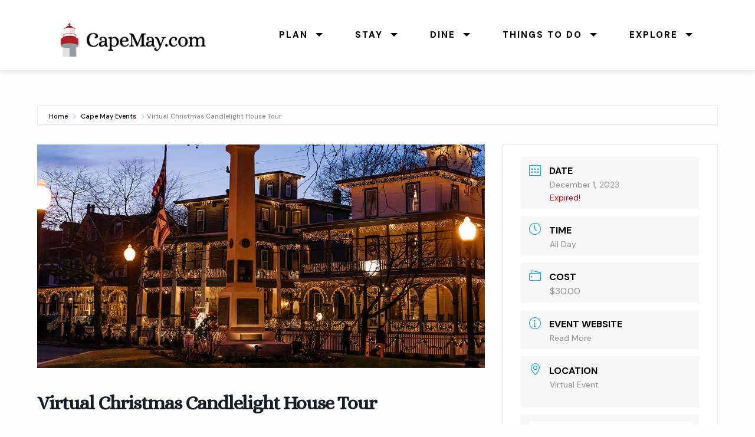

--- FILE ---
content_type: text/html; charset=UTF-8
request_url: https://www.capemay.com/calendar/events/virtual-christmas-candlelight-house-tour/?occurrence=2023-12-01
body_size: 18050
content:
<!doctype html>

  <html class="no-js"  lang="en-US">

	<head>
		<meta charset="utf-8">
		
		<!-- Force IE to use the latest rendering engine available -->
		<meta http-equiv="X-UA-Compatible" content="IE=edge">

		<!-- Mobile Meta -->
		<meta name="viewport" content="width=device-width, initial-scale=1.0">
		<meta class="foundation-mq">
		
		<link rel="stylesheet" href="https://www.capemay.com/css/foundation.css">
    	<link rel="stylesheet" href="https://www.capemay.com/css/app.css">
		<link rel="stylesheet" href="https://www.capemay.com/css/mystyles.css" />
		
		    <!-- Font Awesome -->
<link rel="stylesheet" href="https://use.fontawesome.com/releases/v5.8.1/css/all.css" integrity="sha384-50oBUHEmvpQ+1lW4y57PTFmhCaXp0ML5d60M1M7uH2+nqUivzIebhndOJK28anvf" crossorigin="anonymous">
		
		<!-- If Site Icon isn't set in customizer -->
					<!-- Icons & Favicons -->
			<link rel="icon" href="https://www.capemay.com/calendar/wp-content/themes/JointsWP-CSS-master/favicon.png">
			<link href="https://www.capemay.com/calendar/wp-content/themes/JointsWP-CSS-master/assets/images/apple-icon-touch.png" rel="apple-touch-icon" />
			<!--[if IE]>
				<link rel="shortcut icon" href="https://www.capemay.com/calendar/wp-content/themes/JointsWP-CSS-master/favicon.ico">
			<![endif]-->
			<meta name="msapplication-TileColor" content="#f01d4f">
			<meta name="msapplication-TileImage" content="https://www.capemay.com/calendar/wp-content/themes/JointsWP-CSS-master/assets/images/win8-tile-icon.png">
	    	<meta name="theme-color" content="#121212">
	    
		<link rel="pingback" href="https://www.capemay.com/calendar/xmlrpc.php">
		
		<!-- Global site tag (gtag.js) - Google Analytics -->
<script async src="https://www.googletagmanager.com/gtag/js?id=G-VT5Y75V3EC"></script>
<script>
  window.dataLayer = window.dataLayer || [];
  function gtag(){dataLayer.push(arguments);}
  gtag('js', new Date());

  gtag('config', 'G-VT5Y75V3EC');
</script>

		<title>Virtual Christmas Candlelight House Tour &#8211; What&#039;s going on in Cape May?</title>
<meta name='robots' content='max-image-preview:large' />
<link rel='dns-prefetch' href='//www.google.com' />
<link rel='dns-prefetch' href='//stats.wp.com' />
<link rel='dns-prefetch' href='//fonts.googleapis.com' />
<link rel='dns-prefetch' href='//www.googletagmanager.com' />
<link rel='preconnect' href='//i0.wp.com' />
<link href='http://fonts.googleapis.com' rel='preconnect' />
<link href='//fonts.gstatic.com' crossorigin='' rel='preconnect' />
<link rel="alternate" type="application/rss+xml" title="What&#039;s going on in Cape May? &raquo; Feed" href="https://www.capemay.com/calendar/feed/" />
<link rel="alternate" type="application/rss+xml" title="What&#039;s going on in Cape May? &raquo; Comments Feed" href="https://www.capemay.com/calendar/comments/feed/" />
<link rel="alternate" title="oEmbed (JSON)" type="application/json+oembed" href="https://www.capemay.com/calendar/wp-json/oembed/1.0/embed?url=https%3A%2F%2Fwww.capemay.com%2Fcalendar%2Fevents%2Fvirtual-christmas-candlelight-house-tour%2F" />
<link rel="alternate" title="oEmbed (XML)" type="text/xml+oembed" href="https://www.capemay.com/calendar/wp-json/oembed/1.0/embed?url=https%3A%2F%2Fwww.capemay.com%2Fcalendar%2Fevents%2Fvirtual-christmas-candlelight-house-tour%2F&#038;format=xml" />
<style id='wp-img-auto-sizes-contain-inline-css' type='text/css'>
img:is([sizes=auto i],[sizes^="auto," i]){contain-intrinsic-size:3000px 1500px}
/*# sourceURL=wp-img-auto-sizes-contain-inline-css */
</style>
<link rel='stylesheet' id='jquery.nice-select-css' href='https://www.capemay.com/calendar/wp-content/plugins/mec-fluent-layouts//assets/libs/nice-select.min.css?ver=1.1.0' type='text/css' media='all' />
<link rel='stylesheet' id='mec-select2-style-css' href='https://www.capemay.com/calendar/wp-content/plugins/modern-events-calendar-lite/assets/packages/select2/select2.min.css?ver=6.4.9' type='text/css' media='all' />
<link rel='stylesheet' id='mec-font-icons-css' href='https://www.capemay.com/calendar/wp-content/plugins/modern-events-calendar-lite/assets/css/iconfonts.css?ver=6.9' type='text/css' media='all' />
<link rel='stylesheet' id='mec-frontend-style-css' href='https://www.capemay.com/calendar/wp-content/plugins/modern-events-calendar-lite/assets/css/frontend.min.css?ver=6.4.9' type='text/css' media='all' />
<link rel='stylesheet' id='mec-tooltip-style-css' href='https://www.capemay.com/calendar/wp-content/plugins/modern-events-calendar-lite/assets/packages/tooltip/tooltip.css?ver=6.9' type='text/css' media='all' />
<link rel='stylesheet' id='mec-tooltip-shadow-style-css' href='https://www.capemay.com/calendar/wp-content/plugins/modern-events-calendar-lite/assets/packages/tooltip/tooltipster-sideTip-shadow.min.css?ver=6.9' type='text/css' media='all' />
<link rel='stylesheet' id='featherlight-css' href='https://www.capemay.com/calendar/wp-content/uploads/hummingbird-assets/f63bac84c246d09aaba8c49f92851637.css' type='text/css' media='all' />
<link rel='stylesheet' id='mec-lity-style-css' href='https://www.capemay.com/calendar/wp-content/plugins/modern-events-calendar-lite/assets/packages/lity/lity.min.css?ver=6.9' type='text/css' media='all' />
<link rel='stylesheet' id='mec-general-calendar-style-css' href='https://www.capemay.com/calendar/wp-content/uploads/hummingbird-assets/6604b0c8b7a67a1f45c46a9817aa1629.css' type='text/css' media='all' />
<style id='wp-emoji-styles-inline-css' type='text/css'>

	img.wp-smiley, img.emoji {
		display: inline !important;
		border: none !important;
		box-shadow: none !important;
		height: 1em !important;
		width: 1em !important;
		margin: 0 0.07em !important;
		vertical-align: -0.1em !important;
		background: none !important;
		padding: 0 !important;
	}
/*# sourceURL=wp-emoji-styles-inline-css */
</style>
<style id='wp-block-library-inline-css' type='text/css'>
:root{--wp-block-synced-color:#7a00df;--wp-block-synced-color--rgb:122,0,223;--wp-bound-block-color:var(--wp-block-synced-color);--wp-editor-canvas-background:#ddd;--wp-admin-theme-color:#007cba;--wp-admin-theme-color--rgb:0,124,186;--wp-admin-theme-color-darker-10:#006ba1;--wp-admin-theme-color-darker-10--rgb:0,107,160.5;--wp-admin-theme-color-darker-20:#005a87;--wp-admin-theme-color-darker-20--rgb:0,90,135;--wp-admin-border-width-focus:2px}@media (min-resolution:192dpi){:root{--wp-admin-border-width-focus:1.5px}}.wp-element-button{cursor:pointer}:root .has-very-light-gray-background-color{background-color:#eee}:root .has-very-dark-gray-background-color{background-color:#313131}:root .has-very-light-gray-color{color:#eee}:root .has-very-dark-gray-color{color:#313131}:root .has-vivid-green-cyan-to-vivid-cyan-blue-gradient-background{background:linear-gradient(135deg,#00d084,#0693e3)}:root .has-purple-crush-gradient-background{background:linear-gradient(135deg,#34e2e4,#4721fb 50%,#ab1dfe)}:root .has-hazy-dawn-gradient-background{background:linear-gradient(135deg,#faaca8,#dad0ec)}:root .has-subdued-olive-gradient-background{background:linear-gradient(135deg,#fafae1,#67a671)}:root .has-atomic-cream-gradient-background{background:linear-gradient(135deg,#fdd79a,#004a59)}:root .has-nightshade-gradient-background{background:linear-gradient(135deg,#330968,#31cdcf)}:root .has-midnight-gradient-background{background:linear-gradient(135deg,#020381,#2874fc)}:root{--wp--preset--font-size--normal:16px;--wp--preset--font-size--huge:42px}.has-regular-font-size{font-size:1em}.has-larger-font-size{font-size:2.625em}.has-normal-font-size{font-size:var(--wp--preset--font-size--normal)}.has-huge-font-size{font-size:var(--wp--preset--font-size--huge)}.has-text-align-center{text-align:center}.has-text-align-left{text-align:left}.has-text-align-right{text-align:right}.has-fit-text{white-space:nowrap!important}#end-resizable-editor-section{display:none}.aligncenter{clear:both}.items-justified-left{justify-content:flex-start}.items-justified-center{justify-content:center}.items-justified-right{justify-content:flex-end}.items-justified-space-between{justify-content:space-between}.screen-reader-text{border:0;clip-path:inset(50%);height:1px;margin:-1px;overflow:hidden;padding:0;position:absolute;width:1px;word-wrap:normal!important}.screen-reader-text:focus{background-color:#ddd;clip-path:none;color:#444;display:block;font-size:1em;height:auto;left:5px;line-height:normal;padding:15px 23px 14px;text-decoration:none;top:5px;width:auto;z-index:100000}html :where(.has-border-color){border-style:solid}html :where([style*=border-top-color]){border-top-style:solid}html :where([style*=border-right-color]){border-right-style:solid}html :where([style*=border-bottom-color]){border-bottom-style:solid}html :where([style*=border-left-color]){border-left-style:solid}html :where([style*=border-width]){border-style:solid}html :where([style*=border-top-width]){border-top-style:solid}html :where([style*=border-right-width]){border-right-style:solid}html :where([style*=border-bottom-width]){border-bottom-style:solid}html :where([style*=border-left-width]){border-left-style:solid}html :where(img[class*=wp-image-]){height:auto;max-width:100%}:where(figure){margin:0 0 1em}html :where(.is-position-sticky){--wp-admin--admin-bar--position-offset:var(--wp-admin--admin-bar--height,0px)}@media screen and (max-width:600px){html :where(.is-position-sticky){--wp-admin--admin-bar--position-offset:0px}}

/*# sourceURL=wp-block-library-inline-css */
</style><style id='global-styles-inline-css' type='text/css'>
:root{--wp--preset--aspect-ratio--square: 1;--wp--preset--aspect-ratio--4-3: 4/3;--wp--preset--aspect-ratio--3-4: 3/4;--wp--preset--aspect-ratio--3-2: 3/2;--wp--preset--aspect-ratio--2-3: 2/3;--wp--preset--aspect-ratio--16-9: 16/9;--wp--preset--aspect-ratio--9-16: 9/16;--wp--preset--color--black: #000000;--wp--preset--color--cyan-bluish-gray: #abb8c3;--wp--preset--color--white: #ffffff;--wp--preset--color--pale-pink: #f78da7;--wp--preset--color--vivid-red: #cf2e2e;--wp--preset--color--luminous-vivid-orange: #ff6900;--wp--preset--color--luminous-vivid-amber: #fcb900;--wp--preset--color--light-green-cyan: #7bdcb5;--wp--preset--color--vivid-green-cyan: #00d084;--wp--preset--color--pale-cyan-blue: #8ed1fc;--wp--preset--color--vivid-cyan-blue: #0693e3;--wp--preset--color--vivid-purple: #9b51e0;--wp--preset--gradient--vivid-cyan-blue-to-vivid-purple: linear-gradient(135deg,rgb(6,147,227) 0%,rgb(155,81,224) 100%);--wp--preset--gradient--light-green-cyan-to-vivid-green-cyan: linear-gradient(135deg,rgb(122,220,180) 0%,rgb(0,208,130) 100%);--wp--preset--gradient--luminous-vivid-amber-to-luminous-vivid-orange: linear-gradient(135deg,rgb(252,185,0) 0%,rgb(255,105,0) 100%);--wp--preset--gradient--luminous-vivid-orange-to-vivid-red: linear-gradient(135deg,rgb(255,105,0) 0%,rgb(207,46,46) 100%);--wp--preset--gradient--very-light-gray-to-cyan-bluish-gray: linear-gradient(135deg,rgb(238,238,238) 0%,rgb(169,184,195) 100%);--wp--preset--gradient--cool-to-warm-spectrum: linear-gradient(135deg,rgb(74,234,220) 0%,rgb(151,120,209) 20%,rgb(207,42,186) 40%,rgb(238,44,130) 60%,rgb(251,105,98) 80%,rgb(254,248,76) 100%);--wp--preset--gradient--blush-light-purple: linear-gradient(135deg,rgb(255,206,236) 0%,rgb(152,150,240) 100%);--wp--preset--gradient--blush-bordeaux: linear-gradient(135deg,rgb(254,205,165) 0%,rgb(254,45,45) 50%,rgb(107,0,62) 100%);--wp--preset--gradient--luminous-dusk: linear-gradient(135deg,rgb(255,203,112) 0%,rgb(199,81,192) 50%,rgb(65,88,208) 100%);--wp--preset--gradient--pale-ocean: linear-gradient(135deg,rgb(255,245,203) 0%,rgb(182,227,212) 50%,rgb(51,167,181) 100%);--wp--preset--gradient--electric-grass: linear-gradient(135deg,rgb(202,248,128) 0%,rgb(113,206,126) 100%);--wp--preset--gradient--midnight: linear-gradient(135deg,rgb(2,3,129) 0%,rgb(40,116,252) 100%);--wp--preset--font-size--small: 13px;--wp--preset--font-size--medium: 20px;--wp--preset--font-size--large: 36px;--wp--preset--font-size--x-large: 42px;--wp--preset--spacing--20: 0.44rem;--wp--preset--spacing--30: 0.67rem;--wp--preset--spacing--40: 1rem;--wp--preset--spacing--50: 1.5rem;--wp--preset--spacing--60: 2.25rem;--wp--preset--spacing--70: 3.38rem;--wp--preset--spacing--80: 5.06rem;--wp--preset--shadow--natural: 6px 6px 9px rgba(0, 0, 0, 0.2);--wp--preset--shadow--deep: 12px 12px 50px rgba(0, 0, 0, 0.4);--wp--preset--shadow--sharp: 6px 6px 0px rgba(0, 0, 0, 0.2);--wp--preset--shadow--outlined: 6px 6px 0px -3px rgb(255, 255, 255), 6px 6px rgb(0, 0, 0);--wp--preset--shadow--crisp: 6px 6px 0px rgb(0, 0, 0);}:where(.is-layout-flex){gap: 0.5em;}:where(.is-layout-grid){gap: 0.5em;}body .is-layout-flex{display: flex;}.is-layout-flex{flex-wrap: wrap;align-items: center;}.is-layout-flex > :is(*, div){margin: 0;}body .is-layout-grid{display: grid;}.is-layout-grid > :is(*, div){margin: 0;}:where(.wp-block-columns.is-layout-flex){gap: 2em;}:where(.wp-block-columns.is-layout-grid){gap: 2em;}:where(.wp-block-post-template.is-layout-flex){gap: 1.25em;}:where(.wp-block-post-template.is-layout-grid){gap: 1.25em;}.has-black-color{color: var(--wp--preset--color--black) !important;}.has-cyan-bluish-gray-color{color: var(--wp--preset--color--cyan-bluish-gray) !important;}.has-white-color{color: var(--wp--preset--color--white) !important;}.has-pale-pink-color{color: var(--wp--preset--color--pale-pink) !important;}.has-vivid-red-color{color: var(--wp--preset--color--vivid-red) !important;}.has-luminous-vivid-orange-color{color: var(--wp--preset--color--luminous-vivid-orange) !important;}.has-luminous-vivid-amber-color{color: var(--wp--preset--color--luminous-vivid-amber) !important;}.has-light-green-cyan-color{color: var(--wp--preset--color--light-green-cyan) !important;}.has-vivid-green-cyan-color{color: var(--wp--preset--color--vivid-green-cyan) !important;}.has-pale-cyan-blue-color{color: var(--wp--preset--color--pale-cyan-blue) !important;}.has-vivid-cyan-blue-color{color: var(--wp--preset--color--vivid-cyan-blue) !important;}.has-vivid-purple-color{color: var(--wp--preset--color--vivid-purple) !important;}.has-black-background-color{background-color: var(--wp--preset--color--black) !important;}.has-cyan-bluish-gray-background-color{background-color: var(--wp--preset--color--cyan-bluish-gray) !important;}.has-white-background-color{background-color: var(--wp--preset--color--white) !important;}.has-pale-pink-background-color{background-color: var(--wp--preset--color--pale-pink) !important;}.has-vivid-red-background-color{background-color: var(--wp--preset--color--vivid-red) !important;}.has-luminous-vivid-orange-background-color{background-color: var(--wp--preset--color--luminous-vivid-orange) !important;}.has-luminous-vivid-amber-background-color{background-color: var(--wp--preset--color--luminous-vivid-amber) !important;}.has-light-green-cyan-background-color{background-color: var(--wp--preset--color--light-green-cyan) !important;}.has-vivid-green-cyan-background-color{background-color: var(--wp--preset--color--vivid-green-cyan) !important;}.has-pale-cyan-blue-background-color{background-color: var(--wp--preset--color--pale-cyan-blue) !important;}.has-vivid-cyan-blue-background-color{background-color: var(--wp--preset--color--vivid-cyan-blue) !important;}.has-vivid-purple-background-color{background-color: var(--wp--preset--color--vivid-purple) !important;}.has-black-border-color{border-color: var(--wp--preset--color--black) !important;}.has-cyan-bluish-gray-border-color{border-color: var(--wp--preset--color--cyan-bluish-gray) !important;}.has-white-border-color{border-color: var(--wp--preset--color--white) !important;}.has-pale-pink-border-color{border-color: var(--wp--preset--color--pale-pink) !important;}.has-vivid-red-border-color{border-color: var(--wp--preset--color--vivid-red) !important;}.has-luminous-vivid-orange-border-color{border-color: var(--wp--preset--color--luminous-vivid-orange) !important;}.has-luminous-vivid-amber-border-color{border-color: var(--wp--preset--color--luminous-vivid-amber) !important;}.has-light-green-cyan-border-color{border-color: var(--wp--preset--color--light-green-cyan) !important;}.has-vivid-green-cyan-border-color{border-color: var(--wp--preset--color--vivid-green-cyan) !important;}.has-pale-cyan-blue-border-color{border-color: var(--wp--preset--color--pale-cyan-blue) !important;}.has-vivid-cyan-blue-border-color{border-color: var(--wp--preset--color--vivid-cyan-blue) !important;}.has-vivid-purple-border-color{border-color: var(--wp--preset--color--vivid-purple) !important;}.has-vivid-cyan-blue-to-vivid-purple-gradient-background{background: var(--wp--preset--gradient--vivid-cyan-blue-to-vivid-purple) !important;}.has-light-green-cyan-to-vivid-green-cyan-gradient-background{background: var(--wp--preset--gradient--light-green-cyan-to-vivid-green-cyan) !important;}.has-luminous-vivid-amber-to-luminous-vivid-orange-gradient-background{background: var(--wp--preset--gradient--luminous-vivid-amber-to-luminous-vivid-orange) !important;}.has-luminous-vivid-orange-to-vivid-red-gradient-background{background: var(--wp--preset--gradient--luminous-vivid-orange-to-vivid-red) !important;}.has-very-light-gray-to-cyan-bluish-gray-gradient-background{background: var(--wp--preset--gradient--very-light-gray-to-cyan-bluish-gray) !important;}.has-cool-to-warm-spectrum-gradient-background{background: var(--wp--preset--gradient--cool-to-warm-spectrum) !important;}.has-blush-light-purple-gradient-background{background: var(--wp--preset--gradient--blush-light-purple) !important;}.has-blush-bordeaux-gradient-background{background: var(--wp--preset--gradient--blush-bordeaux) !important;}.has-luminous-dusk-gradient-background{background: var(--wp--preset--gradient--luminous-dusk) !important;}.has-pale-ocean-gradient-background{background: var(--wp--preset--gradient--pale-ocean) !important;}.has-electric-grass-gradient-background{background: var(--wp--preset--gradient--electric-grass) !important;}.has-midnight-gradient-background{background: var(--wp--preset--gradient--midnight) !important;}.has-small-font-size{font-size: var(--wp--preset--font-size--small) !important;}.has-medium-font-size{font-size: var(--wp--preset--font-size--medium) !important;}.has-large-font-size{font-size: var(--wp--preset--font-size--large) !important;}.has-x-large-font-size{font-size: var(--wp--preset--font-size--x-large) !important;}
/*# sourceURL=global-styles-inline-css */
</style>

<style id='classic-theme-styles-inline-css' type='text/css'>
/*! This file is auto-generated */
.wp-block-button__link{color:#fff;background-color:#32373c;border-radius:9999px;box-shadow:none;text-decoration:none;padding:calc(.667em + 2px) calc(1.333em + 2px);font-size:1.125em}.wp-block-file__button{background:#32373c;color:#fff;text-decoration:none}
/*# sourceURL=/wp-includes/css/classic-themes.min.css */
</style>
<link rel='stylesheet' id='mec-fluent-layouts-google-fonts-css' href='https://fonts.googleapis.com/css2?family=DM+Sans%3Aital%2Cwght%400%2C400%3B0%2C500%3B0%2C700%3B1%2C400%3B1%2C500%3B1%2C700&#038;display=swap&#038;ver=6.9' type='text/css' media='all' />
<link rel='stylesheet' id='wphb-1-css' href='https://www.capemay.com/calendar/wp-content/uploads/hummingbird-assets/a13545589b96c8856b9b264cce298711.css' type='text/css' media='all' />
<link rel='stylesheet' id='motion-ui-css-css' href='https://www.capemay.com/calendar/wp-content/themes/JointsWP-CSS-master/vendor/motion-ui/dist/motion-ui.min.css?ver=6.9' type='text/css' media='all' />
<link rel='stylesheet' id='site-css-css' href='https://www.capemay.com/calendar/wp-content/themes/JointsWP-CSS-master/assets/css/style.css?ver=6.9' type='text/css' media='all' />
<script type="text/javascript" src="https://www.capemay.com/calendar/wp-content/plugins/mec-fluent-layouts//assets/libs/date.format.min.js?ver=1.2.3" id="date.format-js"></script>
<script type="text/javascript" src="https://www.capemay.com/calendar/wp-includes/js/jquery/jquery.min.js?ver=3.7.1" id="jquery-core-js"></script>
<script type="text/javascript" src="https://www.capemay.com/calendar/wp-includes/js/jquery/jquery-migrate.min.js?ver=3.4.1" id="jquery-migrate-js"></script>
<script type="text/javascript" src="https://www.capemay.com/calendar/wp-content/uploads/hummingbird-assets/fc258f6e960ee4b3e0cbd393525fd6e3.js" id="wphb-2-js"></script>
<script type="text/javascript" src="https://www.capemay.com/calendar/wp-content/plugins/modern-events-calendar-lite/assets/js/mec-general-calendar.js?ver=6.4.9" id="mec-general-calendar-script-js"></script>
<script type="text/javascript" id="mec-frontend-script-js-extra">
/* <![CDATA[ */
var mecdata = {"day":"DAY","days":"DAY","hour":"HRS","hours":"HRS","minute":"MIN","minutes":"MIN","second":"SEC","seconds":"SEC","elementor_edit_mode":"no","recapcha_key":"6LdlHRMsAAAAAJ8fB8_FWJRj1uwYTfcuwo_4VMa7","ajax_url":"https://www.capemay.com/calendar/wp-admin/admin-ajax.php","fes_nonce":"1063c6ea3e","current_year":"2025","current_month":"12","datepicker_format":"mm/dd/yy&m/d/Y","enableSingleFluent":""};
//# sourceURL=mec-frontend-script-js-extra
/* ]]> */
</script>
<script type="text/javascript" src="https://www.capemay.com/calendar/wp-content/plugins/modern-events-calendar-lite/assets/js/frontend.js?ver=6.4.9" id="mec-frontend-script-js"></script>
<script type="text/javascript" src="https://www.capemay.com/calendar/wp-content/plugins/modern-events-calendar-lite/assets/js/events.js?ver=6.4.9" id="mec-events-script-js"></script>
<link rel="https://api.w.org/" href="https://www.capemay.com/calendar/wp-json/" /><link rel="alternate" title="JSON" type="application/json" href="https://www.capemay.com/calendar/wp-json/wp/v2/mec-events/1453" /><link rel="canonical" href="https://www.capemay.com/calendar/events/virtual-christmas-candlelight-house-tour/" />
<link rel='shortlink' href='https://www.capemay.com/calendar/?p=1453' />
<meta name="generator" content="Site Kit by Google 1.168.0" />	<style>img#wpstats{display:none}</style>
		<meta name="google-site-verification" content="jOl57n4cJOB-z7x9I5ej_KYE6A8h6fTAwZ6usnwN2Mw">		<style type="text/css" id="wp-custom-css">
			figure.hero img
{
	width:100%;
	height:auto;
	margin-top:-50px;
}

.mec-single-event .mec-booking-button
{
	display:none;
}

/* Shrink hero for event calendar */

  .inner-hero.small
  {
    padding: 3em 0;
    background-position: center center;
  }

/* Public submissions */

.mec-fes-form .mec-meta-box-fields h4, .mec-fes-form .mec-meta-box-fields h4 label
{
color:#000 ! important;
}

.mec-fes-form, .mec-fes-list
{
	background:none;
}

.mec-fes-form .mec-meta-box-fields
{
	border:1px solid #ddd;
	box-shadow:0;
}

.mec-fes-form .mec-meta-box-fields h4, .mec-fes-form .mec-meta-box-fields h4 label
{
	background:#fafafa;
}

.mec-fes-form #mec-event-data input[type=date], .mec-fes-form input[type=email], .mec-fes-form input[type=number], .mec-fes-form input[type=password], .mec-fes-form input[type=tel], .mec-fes-form input[type=text], .mec-fes-form input[type=url], .mec-fes-form select, .mec-fes-form textarea, .mec-fes-form .select2-container
{
	border:1px solid #ddd;
	box-shadow:none;
}

#mec_bfixed_form_fields input[type=checkbox], #mec_bfixed_form_fields input[type=radio], #mec_reg_form_fields input[type=checkbox], #mec_reg_form_fields input[type=radio], .mec-form-row input[type=checkbox], .mec-form-row input[type=radio]
{
	border:1px solid #ccc;
	box-shadow:none;
}

.mec-fes-form label
{
	color:#000;
}

.mec-booking-tab-content .button, .mec-booking-tab-content .mec-bfixed-field-add-option, .mec-booking-tab-content .mec-reg-field-add-option, .mec-fes-form .mec-form-row .button:not(.wp-color-result), .mec-fes-form input[type=file], ul#mec_bfixed_form_fields li .mec_bfixed_field_remove, ul#mec_orgz_form_row li .mec-additional-organizer-remove, ul#mec_reg_form_fields li .mec_reg_field_remove
{
	color:#000;
	border:1px solid #ddd;
	box-shadow:none;
	background:#eee
}

.mec-fes-form button[type=submit].mec-fes-sub-button:hover
{
	box-shadow:none;
}

.mec-fes-form button[type=submit].mec-fes-sub-button
{
	background:#ccc;
	color:#000;
	box-shadow:none;
}

.mec-fes-form .quicktags-toolbar, .mec-fes-form div.mce-toolbar-grp
{
	background:#fafafa;
	border-bottom:1px solid #ddd;
	box-shadow:none;
}

.mec-fes-form .wp-editor-tabs .wp-switch-editor
{
	border-color:#ddd;
	border-bottom:1px solid #fafafa;
}

.mec-fes-form .wp-editor-tabs .wp-switch-editor
{
border-bottom:1px solid #ddd;
}
	
	.mec-fes-form .mce-tinymce.mce-container.mce-panel
	{
		border:1px solid #ddd;
		box-shadow:none;
	}

.mec-fes-form .html-active .switch-html, .mec-fes-form .tmce-active .switch-tmce, .mec-fes-form .wp-editor-tabs .wp-switch-editor:active{
	background:#fafafa;
	color:#000;
	border-bottom:1px solid #fafafa;
}

.mec-fes-form .mce-toolbar .mce-btn-group .mce-btn.mce-listbox
{
	box-shadow:none;
	border: 1px solid #ddd;
}

.mec-fes-form div.mce-statusbar
{
	border-top-color:#ddd;
}

/* Style headings */

.mec-event-content h2, .mec-event-content h3, .mec-event-content h4
{
font-family: 'Alice', serif!important;
}

.mec-event-content h2
{
	font-size:1.7rem;
}


.mec-wrap h3
{
  font-family: "DM Sans", serif;
}

.mec-events-content li
{
font-family: "DM Sans", serif;
	font-size: 14px!important;
	line-height:1.8;
	color:#616161;
	font-weight:300;
}

/* Fix list items */

.mec-wrap li, .mec-single-event .mec-event-meta .mec-events-event-cost 
{
font-size:.95rem;
}

/* Fix organizer email spacing */

.mec-single-event .mec-event-meta dd.mec-organizer-email a, .mec-single-event .mec-events-meta-date dd span, .mec-single-event .mec-single-event-additional-organizers dd span, .mec-single-event .mec-single-event-organizer dd span
{
	padding-left:0;
}

/* Fix columns spacing */

.padit
{
	padding:0 30px;
}


/* Small only */
@media screen and (max-width: 39.9375em) {
	
	/* Hide features events on small */
	
	.mec-skin-slider-events-container 
	{
	display:none;
	}
	
	
}

/* Medium and up */
@media screen and (min-width: 40em) {}

/* Medium only */
@media screen and (min-width: 40em) and (max-width: 63.9375em) {}

/* Large and up */
@media screen and (min-width: 64em) {
}

/* Large only */
@media screen and (min-width: 64em) and (max-width: 74.9375em) {}		</style>
		<style type="text/css">.mec-event-grid-minimal .mec-modal-booking-button:hover, .mec-events-timeline-wrap .mec-organizer-item a, .mec-events-timeline-wrap .mec-organizer-item:after, .mec-events-timeline-wrap .mec-shortcode-organizers i, .mec-timeline-event .mec-modal-booking-button, .mec-wrap .mec-map-lightbox-wp.mec-event-list-classic .mec-event-date, .mec-timetable-t2-col .mec-modal-booking-button:hover, .mec-event-container-classic .mec-modal-booking-button:hover, .mec-calendar-events-side .mec-modal-booking-button:hover, .mec-event-grid-yearly  .mec-modal-booking-button, .mec-events-agenda .mec-modal-booking-button, .mec-event-grid-simple .mec-modal-booking-button, .mec-event-list-minimal  .mec-modal-booking-button:hover, .mec-timeline-month-divider,  .mec-wrap.colorskin-custom .mec-totalcal-box .mec-totalcal-view span:hover,.mec-wrap.colorskin-custom .mec-calendar.mec-event-calendar-classic .mec-selected-day,.mec-wrap.colorskin-custom .mec-color, .mec-wrap.colorskin-custom .mec-event-sharing-wrap .mec-event-sharing > li:hover a, .mec-wrap.colorskin-custom .mec-color-hover:hover, .mec-wrap.colorskin-custom .mec-color-before *:before ,.mec-wrap.colorskin-custom .mec-widget .mec-event-grid-classic.owl-carousel .owl-nav i,.mec-wrap.colorskin-custom .mec-event-list-classic a.magicmore:hover,.mec-wrap.colorskin-custom .mec-event-grid-simple:hover .mec-event-title,.mec-wrap.colorskin-custom .mec-single-event .mec-event-meta dd.mec-events-event-categories:before,.mec-wrap.colorskin-custom .mec-single-event-date:before,.mec-wrap.colorskin-custom .mec-single-event-time:before,.mec-wrap.colorskin-custom .mec-events-meta-group.mec-events-meta-group-venue:before,.mec-wrap.colorskin-custom .mec-calendar .mec-calendar-side .mec-previous-month i,.mec-wrap.colorskin-custom .mec-calendar .mec-calendar-side .mec-next-month:hover,.mec-wrap.colorskin-custom .mec-calendar .mec-calendar-side .mec-previous-month:hover,.mec-wrap.colorskin-custom .mec-calendar .mec-calendar-side .mec-next-month:hover,.mec-wrap.colorskin-custom .mec-calendar.mec-event-calendar-classic dt.mec-selected-day:hover,.mec-wrap.colorskin-custom .mec-infowindow-wp h5 a:hover, .colorskin-custom .mec-events-meta-group-countdown .mec-end-counts h3,.mec-calendar .mec-calendar-side .mec-next-month i,.mec-wrap .mec-totalcal-box i,.mec-calendar .mec-event-article .mec-event-title a:hover,.mec-attendees-list-details .mec-attendee-profile-link a:hover,.mec-wrap.colorskin-custom .mec-next-event-details li i, .mec-next-event-details i:before, .mec-marker-infowindow-wp .mec-marker-infowindow-count, .mec-next-event-details a,.mec-wrap.colorskin-custom .mec-events-masonry-cats a.mec-masonry-cat-selected,.lity .mec-color,.lity .mec-color-before :before,.lity .mec-color-hover:hover,.lity .mec-wrap .mec-color,.lity .mec-wrap .mec-color-before :before,.lity .mec-wrap .mec-color-hover:hover,.leaflet-popup-content .mec-color,.leaflet-popup-content .mec-color-before :before,.leaflet-popup-content .mec-color-hover:hover,.leaflet-popup-content .mec-wrap .mec-color,.leaflet-popup-content .mec-wrap .mec-color-before :before,.leaflet-popup-content .mec-wrap .mec-color-hover:hover, .mec-calendar.mec-calendar-daily .mec-calendar-d-table .mec-daily-view-day.mec-daily-view-day-active.mec-color, .mec-map-boxshow div .mec-map-view-event-detail.mec-event-detail i,.mec-map-boxshow div .mec-map-view-event-detail.mec-event-detail:hover,.mec-map-boxshow .mec-color,.mec-map-boxshow .mec-color-before :before,.mec-map-boxshow .mec-color-hover:hover,.mec-map-boxshow .mec-wrap .mec-color,.mec-map-boxshow .mec-wrap .mec-color-before :before,.mec-map-boxshow .mec-wrap .mec-color-hover:hover, .mec-choosen-time-message, .mec-booking-calendar-month-navigation .mec-next-month:hover, .mec-booking-calendar-month-navigation .mec-previous-month:hover, .mec-yearly-view-wrap .mec-agenda-event-title a:hover, .mec-yearly-view-wrap .mec-yearly-title-sec .mec-next-year i, .mec-yearly-view-wrap .mec-yearly-title-sec .mec-previous-year i, .mec-yearly-view-wrap .mec-yearly-title-sec .mec-next-year:hover, .mec-yearly-view-wrap .mec-yearly-title-sec .mec-previous-year:hover, .mec-av-spot .mec-av-spot-head .mec-av-spot-box span, .mec-wrap.colorskin-custom .mec-calendar .mec-calendar-side .mec-previous-month:hover .mec-load-month-link, .mec-wrap.colorskin-custom .mec-calendar .mec-calendar-side .mec-next-month:hover .mec-load-month-link, .mec-yearly-view-wrap .mec-yearly-title-sec .mec-previous-year:hover .mec-load-month-link, .mec-yearly-view-wrap .mec-yearly-title-sec .mec-next-year:hover .mec-load-month-link, .mec-skin-list-events-container .mec-data-fields-tooltip .mec-data-fields-tooltip-box ul .mec-event-data-field-item a, .mec-booking-shortcode .mec-event-ticket-name, .mec-booking-shortcode .mec-event-ticket-price, .mec-booking-shortcode .mec-ticket-variation-name, .mec-booking-shortcode .mec-ticket-variation-price, .mec-booking-shortcode label, .mec-booking-shortcode .nice-select, .mec-booking-shortcode input, .mec-booking-shortcode span.mec-book-price-detail-description, .mec-booking-shortcode .mec-ticket-name, .mec-booking-shortcode label.wn-checkbox-label, .mec-wrap.mec-cart table tr td a {color: #18a2dd}.mec-skin-carousel-container .mec-event-footer-carousel-type3 .mec-modal-booking-button:hover, .mec-wrap.colorskin-custom .mec-event-sharing .mec-event-share:hover .event-sharing-icon,.mec-wrap.colorskin-custom .mec-event-grid-clean .mec-event-date,.mec-wrap.colorskin-custom .mec-event-list-modern .mec-event-sharing > li:hover a i,.mec-wrap.colorskin-custom .mec-event-list-modern .mec-event-sharing .mec-event-share:hover .mec-event-sharing-icon,.mec-wrap.colorskin-custom .mec-event-list-modern .mec-event-sharing li:hover a i,.mec-wrap.colorskin-custom .mec-calendar:not(.mec-event-calendar-classic) .mec-selected-day,.mec-wrap.colorskin-custom .mec-calendar .mec-selected-day:hover,.mec-wrap.colorskin-custom .mec-calendar .mec-calendar-row  dt.mec-has-event:hover,.mec-wrap.colorskin-custom .mec-calendar .mec-has-event:after, .mec-wrap.colorskin-custom .mec-bg-color, .mec-wrap.colorskin-custom .mec-bg-color-hover:hover, .colorskin-custom .mec-event-sharing-wrap:hover > li, .mec-wrap.colorskin-custom .mec-totalcal-box .mec-totalcal-view span.mec-totalcalview-selected,.mec-wrap .flip-clock-wrapper ul li a div div.inn,.mec-wrap .mec-totalcal-box .mec-totalcal-view span.mec-totalcalview-selected,.event-carousel-type1-head .mec-event-date-carousel,.mec-event-countdown-style3 .mec-event-date,#wrap .mec-wrap article.mec-event-countdown-style1,.mec-event-countdown-style1 .mec-event-countdown-part3 a.mec-event-button,.mec-wrap .mec-event-countdown-style2,.mec-map-get-direction-btn-cnt input[type="submit"],.mec-booking button,span.mec-marker-wrap,.mec-wrap.colorskin-custom .mec-timeline-events-container .mec-timeline-event-date:before, .mec-has-event-for-booking.mec-active .mec-calendar-novel-selected-day, .mec-booking-tooltip.multiple-time .mec-booking-calendar-date.mec-active, .mec-booking-tooltip.multiple-time .mec-booking-calendar-date:hover, .mec-ongoing-normal-label, .mec-calendar .mec-has-event:after, .mec-event-list-modern .mec-event-sharing li:hover .telegram{background-color: #18a2dd;}.mec-booking-tooltip.multiple-time .mec-booking-calendar-date:hover, .mec-calendar-day.mec-active .mec-booking-tooltip.multiple-time .mec-booking-calendar-date.mec-active{ background-color: #18a2dd;}.mec-skin-carousel-container .mec-event-footer-carousel-type3 .mec-modal-booking-button:hover, .mec-timeline-month-divider, .mec-wrap.colorskin-custom .mec-single-event .mec-speakers-details ul li .mec-speaker-avatar a:hover img,.mec-wrap.colorskin-custom .mec-event-list-modern .mec-event-sharing > li:hover a i,.mec-wrap.colorskin-custom .mec-event-list-modern .mec-event-sharing .mec-event-share:hover .mec-event-sharing-icon,.mec-wrap.colorskin-custom .mec-event-list-standard .mec-month-divider span:before,.mec-wrap.colorskin-custom .mec-single-event .mec-social-single:before,.mec-wrap.colorskin-custom .mec-single-event .mec-frontbox-title:before,.mec-wrap.colorskin-custom .mec-calendar .mec-calendar-events-side .mec-table-side-day, .mec-wrap.colorskin-custom .mec-border-color, .mec-wrap.colorskin-custom .mec-border-color-hover:hover, .colorskin-custom .mec-single-event .mec-frontbox-title:before, .colorskin-custom .mec-single-event .mec-wrap-checkout h4:before, .colorskin-custom .mec-single-event .mec-events-meta-group-booking form > h4:before, .mec-wrap.colorskin-custom .mec-totalcal-box .mec-totalcal-view span.mec-totalcalview-selected,.mec-wrap .mec-totalcal-box .mec-totalcal-view span.mec-totalcalview-selected,.event-carousel-type1-head .mec-event-date-carousel:after,.mec-wrap.colorskin-custom .mec-events-masonry-cats a.mec-masonry-cat-selected, .mec-marker-infowindow-wp .mec-marker-infowindow-count, .mec-wrap.colorskin-custom .mec-events-masonry-cats a:hover, .mec-has-event-for-booking .mec-calendar-novel-selected-day, .mec-booking-tooltip.multiple-time .mec-booking-calendar-date.mec-active, .mec-booking-tooltip.multiple-time .mec-booking-calendar-date:hover, .mec-virtual-event-history h3:before, .mec-booking-tooltip.multiple-time .mec-booking-calendar-date:hover, .mec-calendar-day.mec-active .mec-booking-tooltip.multiple-time .mec-booking-calendar-date.mec-active, .mec-rsvp-form-box form > h4:before, .mec-wrap .mec-box-title::before, .mec-box-title::before  {border-color: #18a2dd;}.mec-wrap.colorskin-custom .mec-event-countdown-style3 .mec-event-date:after,.mec-wrap.colorskin-custom .mec-month-divider span:before, .mec-calendar.mec-event-container-simple dl dt.mec-selected-day, .mec-calendar.mec-event-container-simple dl dt.mec-selected-day:hover{border-bottom-color:#18a2dd;}.mec-wrap.colorskin-custom  article.mec-event-countdown-style1 .mec-event-countdown-part2:after{border-color: transparent transparent transparent #18a2dd;}.mec-wrap.colorskin-custom .mec-box-shadow-color { box-shadow: 0 4px 22px -7px #18a2dd;}.mec-events-timeline-wrap .mec-shortcode-organizers, .mec-timeline-event .mec-modal-booking-button, .mec-events-timeline-wrap:before, .mec-wrap.colorskin-custom .mec-timeline-event-local-time, .mec-wrap.colorskin-custom .mec-timeline-event-time ,.mec-wrap.colorskin-custom .mec-timeline-event-location,.mec-choosen-time-message { background: rgba(24,162,221,.11);}.mec-wrap.colorskin-custom .mec-timeline-events-container .mec-timeline-event-date:after{ background: rgba(24,162,221,.3);}.mec-booking-shortcode button { box-shadow: 0 2px 2px rgba(24 162 221 / 27%);}.mec-booking-shortcode button.mec-book-form-back-button{ background-color: rgba(24 162 221 / 40%);}.mec-events-meta-group-booking-shortcode{ background: rgba(24,162,221,.14);}.mec-booking-shortcode label.wn-checkbox-label, .mec-booking-shortcode .nice-select,.mec-booking-shortcode input, .mec-booking-shortcode .mec-book-form-gateway-label input[type=radio]:before, .mec-booking-shortcode input[type=radio]:checked:before, .mec-booking-shortcode ul.mec-book-price-details li, .mec-booking-shortcode ul.mec-book-price-details{ border-color: rgba(24 162 221 / 27%) !important;}.mec-booking-shortcode input::-webkit-input-placeholder,.mec-booking-shortcode textarea::-webkit-input-placeholder{color: #18a2dd}.mec-booking-shortcode input::-moz-placeholder,.mec-booking-shortcode textarea::-moz-placeholder{color: #18a2dd}.mec-booking-shortcode input:-ms-input-placeholder,.mec-booking-shortcode textarea:-ms-input-placeholder {color: #18a2dd}.mec-booking-shortcode input:-moz-placeholder,.mec-booking-shortcode textarea:-moz-placeholder {color: #18a2dd}.mec-booking-shortcode label.wn-checkbox-label:after, .mec-booking-shortcode label.wn-checkbox-label:before, .mec-booking-shortcode input[type=radio]:checked:after{background-color: #18a2dd}@media only screen and (min-width: 1281px) {.mec-container,body [id*="mec_skin_"].mec-fluent-wrap {width: 1100px !important;max-width: 1100px !important;}}@media only screen and (min-width: 1600px) {.mec-container,body [id*="mec_skin_"].mec-fluent-wrap {width: 1300px !important;max-width: 1300px !important;}}.mec-wrap.colorskin-custom .mec-event-description {color: #333333;}</style>
	</head>
		
	<body class="wp-singular mec-events-template-default single single-mec-events postid-1453 wp-theme-JointsWP-CSS-master">
		
		<!-- Google Tag Manager (noscript) -->
<noscript>
<iframe src="https://www.googletagmanager.com/ns.html?id=GTM-W5MRXVZ" height="0" width="0" style="display:none;visibility:hidden"></iframe>
</noscript>
<!-- End Google Tag Manager (noscript) -->

<div id="skip"><a href="#content">Skip to Main Content</a></div>
<div data-sticky-container class="hide-for-large">
  <div class="sticky" data-sticky data-margin-top="0">
    <div class="title-bar" data-responsive-toggle="main-menu" data-hide-for="large">
      <button class="menu-icon dark" type="button" data-toggle="main-menu" aria-label="Toggle menu"></button>
      <div class="title-bar-title"><a href="index.php"><img src="https://www.capemay.com/images/cmdc-logo-2021.png" alt="CapeMay.com - Cape May NJ Travel Guide and Vacation Planner" width="300" height="69" class="logo" /></a></div>
    </div>
  </div>
</div>
<div id="topnav" data-sticky-container>
  <div id="topnav-sticky" class="sticky" data-sticky data-margin-top="0">
    <div class="grid-container">
      <div class="top-bar stacked-for-medium" id="main-menu" data-animate="fade-in fade-out">
        <div class="top-bar-left show-for-large"> <a href="https://www.capemay.com/"><img src="https://www.capemay.com/images/cmdc-logo-2021.png" alt="CapeMay.com - Cape May NJ Travel Guide and Vacation Planner" class="logo" /></a> </div>
        <div class="top-bar-right">
          <ul id="main-menu" class="vertical large-horizontal menu" data-responsive-menu="accordion large-dropdown" data-alignment="left" role="navigation" aria-label="Main menu">
            <li class="menu-expanded"><a href="https://www.capemay.com/plan-your-visit" aria-haspopup="true"><strong>Plan</strong></a>
              <ul class="menu vertical" role="navigation">
                <div class="grid-x">
                  <div class="cell small-12 medium-auto left-col">
                    <li><a href="https://www.capemay.com/plan-your-visit" role="menuitem"><strong>Plan Your Visit</strong></a></li>
                    <li><a href="https://www.capemay.com/visitor-faqs" role="menuitem">Visitor FAQs</a></li>
                    <li><a href="https://www.capemay.com/getting-here" role="menuitem">Getting Here</a></li>
                    <li><a href="https://www.capemay.com/getting-around" role="menuitem">Parking Info</a></li>
                    <li><a href="https://www.capemay.com/weddings" role="menuitem">Weddings &amp; Special Events</a></li>
                  </div>
                  <div class="cell small-12 medium-auto">
                    <li><a href="https://www.capemay.com/plan-your-visit#ideas" role="menuitem"><strong>Trip Ideas</strong></a></li>
                    <li><a href="https://www.capemay.com/traveling-with-pets" role="menuitem">Traveling with pets</a></li>
                    <li><a href="https://www.capemay.com/family-vacations" role="menuitem">Family vacations</a></li>
                    <li><a href="https://www.capemay.com/group-tours" role="menuitem">Group Tours</a></li>
                    <li><a href="https://www.capemay.com/coast-guard-families" role="menuitem">Coast Guard Graduation</a></li>
                  </div>
                </div>
              </ul>
            </li>
            <li><a href="https://www.capemay.com/stay" aria-haspopup="true" role="menuitem"><strong>Stay</strong></a>
              <ul class="menu vertical" role="navigation">
                <li><a href="https://www.capemay.com/stay" role="menuitem"><strong>Where to Stay</strong></a></li>
                <li><a href="https://www.capemay.com/cape-may-bed-and-breakfast-inns" role="menuitem">Bed &amp; Breakfast Inns</a></li>
                <li><a href="https://www.capemay.com/cape-may-hotels" role="menuitem">Hotels</a></li>
                <li><a href="https://www.capemay.com/cape-may-guest-houses" role="menuitem">Guest Houses</a></li>
                <li><a href="https://www.capemay.com/cape-may-area-campgrounds" role="menuitem">Camping Resorts</a></li>
                <li><a href="http://www.capemayrentals.com" target="_blank" role="menuitem" aria-label="Browse houses and condos for rent on CapeMayRentals.com">Rent a house/condo</a></li>
                <li class="menu-spacer" aria-hidden="true"></li>
                <li><a href="https://www.capemay.com/accommodations-faqs" role="menuitem">Accommodation FAQs</a></li>
              </ul>
            </li>
            <li><a href="https://www.capemay.com/restaurants" aria-haspopup="true" role="menuitem"><strong>Dine</strong></a>
              <ul class="menu vertical" role="navigation">
                <li><a href="https://www.capemay.com/restaurants" role="menuitem"><strong>Cape May Restaurants</strong></a></li>
                <li><a href="https://www.capemay.com/restaurants/category/atmosphere/fine-dining" role="menuitem">Fine Dining</a></li>
                <li><a href="https://www.capemay.com/restaurants/category/atmosphere/casual-dining" role="menuitem">Casual Dining</a></li>
                <li><a href="https://www.capemay.com/restaurants/category/atmosphere/fast-casual-dining" role="menuitem">Fast-Casual Dining</a></li>
                <li><a href="https://www.capemay.com/restaurants/category/atmosphere/takeout-counter" role="menuitem">Takeout &amp; Counter Service</a></li>
                <li><a href="https://www.capemay.com/restaurants/category/atmosphere/bars-lounges" role="menuitem">Bars &amp; Lounges</a></li>
                <li><a href="https://www.capemay.com/restaurants/category/atmosphere/coffee-shop" role="menuitem">Coffee Shops</a></li>
                <li class="menu-spacer" aria-hidden="true"></li>
                <li><a href="https://www.capemay.com/restaurants/directory" role="menuitem">View all restaurants</a></li>
              </ul>
            </li>
            <li><a href="https://www.capemay.com/things-to-do" role="menuitem" aria-haspopup="true"><strong>Things to Do</strong></a>
              <ul class="menu vertical">
                <li><a href="https://www.capemay.com/things-to-do" role="menuitem"><strong>Things to do in Cape May</strong></a></li>
                <li><a href="https://www.capemay.com/cape-may-beaches" role="menuitem">Beaches</a></li>
                <li><a href="https://www.capemay.com/restaurants" role="menuitem">Dining</a></li>
                <li><a href="https://www.capemay.com/shops" role="menuitem">Shopping</a></li>
                <li><a href="https://www.capemay.com/play" role="menuitem">Activities &amp; Leisure</a></li>
				<li><a href="https://www.capemay.com/weddings" role="menuitem">Weddings &amp; Special Events</a></li>
                <li><a href="https://www.capemay.com/calendar" role="menuitem">Event Calendar</a></li>
                <li><a href="https://www.capemay.com/getting-around" role="menuitem">Parking &amp; Getting Around</a></li>
              </ul>
            </li>
            <li class="last"> <a href="https://www.capemay.com/explore-cape-may" aria-haspopup="true" role="menuitem"><strong>Explore</strong></a>
              <ul class="menu vertical" role="navigation">
                <li><a href="https://www.capemay.com/explore-cape-may" role="menuitem"><strong>Explore Cape May</strong></a></li>
                <li><a href="https://www.capemay.com/photos" role="menuitem">Picture of the Day</a></li>
                <li><a href="https://www.capemay.com/area-information" role="menuitem">Area Information</a></li>
                <li><a href="https://www.capemay.com/coast-guard-families" role="menuitem">Coast Guard Community</a></li>
                <li><a href="https://www.capemay.com/cape-may-real-estate" role="menuitem">Real Estate</a></li>
                <li><a href="https://www.capemay.com/explore-cape-may#freemap" role="menuitem">Magazine + Guides</a></li>
                <li><a href="https://www.capemay.com/blog" role="menuitem">CapeMay.com Blog</a></li>
                <li><a href="https://www.capemay.com/love-cape-may.html">The Love Cape May Sticker</a></li>
                <li><a href="https://www.capemay.com/cape-may-magazine">Cape May Magazine</a></li>
              </ul>
            </li>
          </ul>
        </div>
        <!-- end top bar right --> 
      </div>
      <!-- end top bar --> 
      
    </div>
    <!-- end grid container --> 
  </div>
  <!-- end sticky --> 
</div>
<!-- end sticky container -->

<div id="darkness"></div>
<div id="content"></div>
		<section class="inner-hero small hide">
			<h1>Cape May Event Calendar</h1>
		</section>
		
		
		<div class="grid-container" id="main-container">
     <div class="grid-x grid-padding-x grid-padding-y">
      
    <section id="main-content" class="mec-container">

        
        
            <div class="mec-wrap colorskin-custom clearfix " id="mec_skin_7385">
		<article class="row mec-single-event 0">

		<!-- start breadcrumbs -->
		        <div class="mec-breadcrumbs">
            <div class="mec-address"><a href="https://www.capemay.com/calendar/"> Home </a> <i class="mec-color mec-sl-arrow-right"></i> <a href="https://www.capemay.com/calendar/events/">Cape May Events</a> <i class="mec-color mec-sl-arrow-right"></i> <span class="mec-current">Virtual Christmas Candlelight House Tour</span></div>        </div>
				<!-- end breadcrumbs -->

		<div class="col-md-8">
			<div class="mec-events-event-image">
                <img width="1200" height="600" src="https://i0.wp.com/www.capemay.com/calendar/wp-content/uploads/2021/10/Christmas-in-cape-may-header-1200x600-1.png?fit=1200%2C600&amp;ssl=1" class="attachment-full size-full wp-post-image" alt="" data-mec-postid="1453" loading="lazy" />                            </div>
			<div class="mec-event-content">
								<h1 class="mec-single-title">Virtual Christmas Candlelight House Tour</h1>
				<div class="mec-single-event-description mec-events-content"><p>From the comfort of your home, experience Cape May’s Christmas Candlelight House Tour, a beloved annual tradition for nearly half a century, virtually! Watch this virtual tour with family and friends and bring a bit of Cape May at Christmas into your own home for years to come. Featured are 10 Cape May homes, B&amp;Bs and inns decorated for the holidays including interviews with owners and innkeepers. Participating properties include: The John B. McCreary House (“The Abbey”), Angel of the Sea Bed &amp; Breakfast, The Bedford Inn, The Cherry House, The Emlen Physick Estate, Franklin at 721, The Henry Sawyer Inn, The Mainstay Inn, The Mason Cottage and The Mission Inn.</p>
</div>
			</div>

			
			<!-- Custom Data Fields -->
			
			<div class="mec-event-info-mobile"></div>

			<!-- Export Module -->
			<div class="mec-event-export-module mec-frontbox">
     <div class="mec-event-exporting">
        <div class="mec-export-details">
            <ul>
                <li><a class="mec-events-gcal mec-events-button mec-color mec-bg-color-hover mec-border-color" href="https://calendar.google.com/calendar/render?action=TEMPLATE&amp;text=Virtual+Christmas+Candlelight+House+Tour&amp;dates=20231201T050000Z/20231202T050000Z&amp;details=From+the+comfort+of+your+home%2C+experience+Cape+May%E2%80%99s+Christmas+Candlelight+House+Tour%2C+a+beloved+annual+tradition+for+nearly+half+a+century%2C+virtually%21+Watch+this+virtual+tour+with+family+and+friends+and+bring+a+bit+of+Cape+May+at+Christmas+into+your+own+home+for+years+to+come.+Featured+are+10+Cape+May+homes%2C+B%26amp%3BBs+and+inns+decorated+for+the+holidays+including+interviews+with+owners+and+innkeepers.+Participating+properties+include%3A+The+John+B.+McCreary+House+%28%E2%80%9CThe+Abbey%E2%80%9D%29%2C+Angel+of+the+Sea+Bed+%26amp%3B+Breakfast%2C+The+Bedford+Inn%2C+The+Cherry+House%2C+The+Emlen+Physick+Estate%2C+Franklin+at+721%2C+The+Henry+Sawyer+Inn%2C+The+Mainstay+Inn%2C+The+Mason+Cottage+and+The+Mission+Inn.&amp;location=&amp;recur=RRULE%3AFREQ%3DDAILY%3BUNTIL%3D20231231T000000Z" target="_blank">+ Add to Google Calendar</a></li>                <li><a class="mec-events-gcal mec-events-button mec-color mec-bg-color-hover mec-border-color" href="https://www.capemay.com/calendar/?method=ical&#038;id=1453&#038;occurrence=2023-12-01">+ iCal / Outlook export</a></li>            </ul>
        </div>
    </div>
</div>
			<!-- Countdown module -->
			
			<!-- Hourly Schedule -->
			
			
			<!-- Booking Module -->
			
			<!-- Tags -->
			<div class="mec-events-meta-group mec-events-meta-group-tags">
                Tags: <a href="https://www.capemay.com/calendar/events-tag/tour/" rel="tag">tour</a>, <a href="https://www.capemay.com/calendar/events-tag/virtual-event/" rel="tag">virtual event</a><br />			</div>

		</div>

					<div class="col-md-4">

                				<!-- Widgets -->
				    <div class="mec-event-info-desktop mec-event-meta mec-color-before mec-frontbox">
                    <div class="mec-single-event-date">
                <i class="mec-sl-calendar"></i>
                <h3 class="mec-date">Date</h3>
                <dl>
                                            <dd><abbr class="mec-events-abbr"><span class="mec-start-date-label">December 1, 2023</span></abbr></dd>
                                    </dl>
                <dl><dd><span class="mec-holding-status mec-holding-status-expired">Expired!</span></dd></dl>            </div>

                            <div class="mec-single-event-time">
                    <i class="mec-sl-clock "></i>
                    <h3 class="mec-time">Time</h3>
                    <i class="mec-time-comment"></i>
                    <dl>
                                                    <dd><abbr class="mec-events-abbr">All Day</abbr></dd>
                                            </dl>
                </div>
                
                    <div class="mec-event-cost">
                <i class="mec-sl-wallet"></i>
                <h3 class="mec-cost">Cost</h3>
                <dl><dd class="mec-events-event-cost">$30.00</dd></dl>
            </div>
            
                    <div class="mec-event-more-info">
                <i class="mec-sl-info"></i>
                <h3 class="mec-cost">Event Website</h3>
                <dl><dd class="mec-events-event-more-info"><a class="mec-more-info-button mec-color-hover" target="_blank" href="https://vimeo.com/ondemand/capemaychristmastour">Read More</a></dd></dl>
            </div>
            
        
                
                    <div class="mec-single-event-location">
                                <i class="mec-sl-location-pin"></i>
                <h3 class="mec-events-single-section-title mec-location">Location</h3>
                <dl>
                    <dd class="author fn org">Virtual Event</dd>
                    <dd class="location"><address class="mec-events-address"><span class="mec-address"></span></address></dd>
                                    </dl>
            </div>
            
                                    <div class="mec-single-event-organizer">
                                    <img class="mec-img-organizer" src="https://www.capemay.com/calendar/wp-content/uploads/2021/06/MAC-SQUARE-LOGO-copy.jpg" alt="Cape May MAC (Museums+Arts+Culture)">
                                <h3 class="mec-events-single-section-title">Organizer</h3>
                <dl>
                                            <dd class="mec-organizer">
                            <i class="mec-sl-home"></i>
                            <h6>Cape May MAC (Museums+Arts+Culture)</h6>
                        </dd>
                                            <dd class="mec-organizer-tel">
                            <i class="mec-sl-phone"></i>
                            <h6>Phone</h6>
                            <a href="tel:6098845404">6098845404</a>
                        </dd>
                                            <dd class="mec-organizer-email">
                            <i class="mec-sl-envelope"></i>
                            <h6>Email</h6>
                            <a href="mailto:info@capemaymac.org">info@capemaymac.org</a>
                        </dd>
                                            <dd class="mec-organizer-url">
                            <i class="mec-sl-sitemap"></i>
                            <h6>Website</h6>
                            <span><a href="http://capemaymac.org/" class="mec-color-hover" target="_blank">http://capemaymac.org/</a></span>
                                                    </dd>
                                    </dl>
            </div>
            
        <!-- Register Booking Button -->
                    <a class="mec-booking-button mec-bg-color" target="_blank" href="https://vimeo.com/ondemand/capemaychristmastour">Read More</a>
            </div>

    <!-- Speakers Module -->

    <!-- Attendees List Module -->

    <!-- Next Previous Module -->
<div class="mec-next-event-details mec-frontbox" id="mec_next_event_details">
    <div class="mec-next-multiple">
        <h3 class="mec-frontbox-title">Next Occurrences</h3>
        <ul>
                        <li>
                <a href="https://www.capemay.com/calendar/events/virtual-christmas-candlelight-house-tour/?occurrence=2023-12-02">
                                        <span class="mec-date"><span class="mec-start-date-label">Dec 02 2023</span></span>
                    
                                        <span class="mec-time">
                        <dl>
                                                <dd><abbr class="mec-events-abbr">All Day</abbr></dd>
                                                </dl>
                    </span>
                                    </a>
            </li>
                        <li>
                <a href="https://www.capemay.com/calendar/events/virtual-christmas-candlelight-house-tour/?occurrence=2023-12-03">
                                        <span class="mec-date"><span class="mec-start-date-label">Dec 03 2023</span></span>
                    
                                        <span class="mec-time">
                        <dl>
                                                <dd><abbr class="mec-events-abbr">All Day</abbr></dd>
                                                </dl>
                    </span>
                                    </a>
            </li>
                        <li>
                <a href="https://www.capemay.com/calendar/events/virtual-christmas-candlelight-house-tour/?occurrence=2023-12-04">
                                        <span class="mec-date"><span class="mec-start-date-label">Dec 04 2023</span></span>
                    
                                        <span class="mec-time">
                        <dl>
                                                <dd><abbr class="mec-events-abbr">All Day</abbr></dd>
                                                </dl>
                    </span>
                                    </a>
            </li>
                        <li>
                <a href="https://www.capemay.com/calendar/events/virtual-christmas-candlelight-house-tour/?occurrence=2023-12-05">
                                        <span class="mec-date"><span class="mec-start-date-label">Dec 05 2023</span></span>
                    
                                        <span class="mec-time">
                        <dl>
                                                <dd><abbr class="mec-events-abbr">All Day</abbr></dd>
                                                </dl>
                    </span>
                                    </a>
            </li>
                        <li>
                <a href="https://www.capemay.com/calendar/events/virtual-christmas-candlelight-house-tour/?occurrence=2023-12-06">
                                        <span class="mec-date"><span class="mec-start-date-label">Dec 06 2023</span></span>
                    
                                        <span class="mec-time">
                        <dl>
                                                <dd><abbr class="mec-events-abbr">All Day</abbr></dd>
                                                </dl>
                    </span>
                                    </a>
            </li>
                        <li>
                <a href="https://www.capemay.com/calendar/events/virtual-christmas-candlelight-house-tour/?occurrence=2023-12-07">
                                        <span class="mec-date"><span class="mec-start-date-label">Dec 07 2023</span></span>
                    
                                        <span class="mec-time">
                        <dl>
                                                <dd><abbr class="mec-events-abbr">All Day</abbr></dd>
                                                </dl>
                    </span>
                                    </a>
            </li>
                        <li>
                <a href="https://www.capemay.com/calendar/events/virtual-christmas-candlelight-house-tour/?occurrence=2023-12-08">
                                        <span class="mec-date"><span class="mec-start-date-label">Dec 08 2023</span></span>
                    
                                        <span class="mec-time">
                        <dl>
                                                <dd><abbr class="mec-events-abbr">All Day</abbr></dd>
                                                </dl>
                    </span>
                                    </a>
            </li>
                        <li>
                <a href="https://www.capemay.com/calendar/events/virtual-christmas-candlelight-house-tour/?occurrence=2023-12-09">
                                        <span class="mec-date"><span class="mec-start-date-label">Dec 09 2023</span></span>
                    
                                        <span class="mec-time">
                        <dl>
                                                <dd><abbr class="mec-events-abbr">All Day</abbr></dd>
                                                </dl>
                    </span>
                                    </a>
            </li>
                        <li>
                <a href="https://www.capemay.com/calendar/events/virtual-christmas-candlelight-house-tour/?occurrence=2023-12-10">
                                        <span class="mec-date"><span class="mec-start-date-label">Dec 10 2023</span></span>
                    
                                        <span class="mec-time">
                        <dl>
                                                <dd><abbr class="mec-events-abbr">All Day</abbr></dd>
                                                </dl>
                    </span>
                                    </a>
            </li>
                    </ul>
    </div>
</div>
    <!-- Links Module -->

    <!-- Weather Module -->

    <!-- Google Maps Module -->

    <!-- QRCode Module -->

    <!-- Public Download Module -->

    <!-- Custom Fields Module -->

			</div>
			</article>

		
</div>
        <script type="application/ld+json">
        {
            "@context": "http://schema.org",
            "@type": "Event",
            "eventStatus": "https://schema.org/EventScheduled",
            "startDate": "2023-12-01",
            "endDate": "2023-12-01",
            "eventAttendanceMode": "https://schema.org/OfflineEventAttendanceMode",
            "location":
            {
                "@type": "Place",
                                "name": "Virtual Event",
                "image": "",
                "address": ""
                            },
            "organizer":
            {
                "@type": "Person",
                "name": "Cape May MAC (Museums+Arts+Culture)",
                "url": "http://capemaymac.org/"
            },
            "offers":
            {
                "url": "https://www.capemay.com/calendar/events/virtual-christmas-candlelight-house-tour/",
                "price": "$30.00",
                "priceCurrency": "USD",
                "availability": "https://schema.org/InStock",
                "validFrom": "2023-12-01T00:00"
            },
            "performer": "",
            "description": "<p>From the comfort of your home, experience Cape May’s Christmas Candlelight House Tour, a beloved annual tradition for nearly half a century, virtually! Watch this virtual tour with family and friends and bring a bit of Cape May at Christmas into your own home for years to come. Featured are 10 Cape May homes, B&amp;Bs and inns decorated for the holidays including interviews with owners and innkeepers. Participating properties include: The John B. McCreary House (“The Abbey”), Angel of the Sea Bed &amp; Breakfast, The Bedford Inn, The Cherry House, The Emlen Physick Estate, Franklin at 721, The Henry Sawyer Inn, The Mainstay Inn, The Mason Cottage and The Mission Inn.</p> ",
            "image": "https://i0.wp.com/www.capemay.com/calendar/wp-content/uploads/2021/10/Christmas-in-cape-may-header-1200x600-1.png?fit=1200%2C600&#038;ssl=1",
            "name": "Virtual Christmas Candlelight House Tour",
            "url": "https://www.capemay.com/calendar/events/virtual-christmas-candlelight-house-tour/?occurrence=2023-12-01"
        }
        </script>
        <script>
// Fix modal speaker in some themes
jQuery(".mec-speaker-avatar a").on('click', function(e)
{
    e.preventDefault();

    var id = jQuery(this).attr('href');
    lity(id);
});

// Fix modal booking in some themes
jQuery(window).on('load', function()
{
    jQuery(".mec-booking-button.mec-booking-data-lity").on('click', function(e)
    {
        e.preventDefault();

        var book_id = jQuery(this).attr('href');
        lity(book_id);
    });
});
</script>
                
<div id="comments" class="comments-area">

	
	
	
	
</div><!-- #comments -->    </section>

    
</div>
</div>

		

<footer>
   <div class="grid-container">
   <div class="grid-x grid-padding-y grid-padding-x">
	 
	   <div class="cell small-12 medium-4 large-auto branding">
	   	
		   <img src="https://www.capemay.com/images/cmdc-logo-2021-white.png" width="175" class="footerlogo" alt="CapeMay.com logo"/>
		   
		  <p>513 Washington Street<br>
           (above the Fudge Kitchen!)<br>
		 Cape May, NJ 08204</p>
		 		 
		    <!-- Social networking buttons -->
        
<ul class="menu horizontal simple social" role="navigation" aria-label="Social media">
        <li><a href="http://www.instagram.com/lovecapemay" target="_blank" aria-label="Follow us on Instagram" role="menuitem"><svg xmlns="http://www.w3.org/2000/svg" width="1.05em" height="1.2em" viewBox="0 0 448 512"><path fill="currentColor" d="M224.1 141c-63.6 0-114.9 51.3-114.9 114.9s51.3 114.9 114.9 114.9S339 319.5 339 255.9S287.7 141 224.1 141m0 189.6c-41.1 0-74.7-33.5-74.7-74.7s33.5-74.7 74.7-74.7s74.7 33.5 74.7 74.7s-33.6 74.7-74.7 74.7m146.4-194.3c0 14.9-12 26.8-26.8 26.8c-14.9 0-26.8-12-26.8-26.8s12-26.8 26.8-26.8s26.8 12 26.8 26.8m76.1 27.2c-1.7-35.9-9.9-67.7-36.2-93.9c-26.2-26.2-58-34.4-93.9-36.2c-37-2.1-147.9-2.1-184.9 0c-35.8 1.7-67.6 9.9-93.9 36.1s-34.4 58-36.2 93.9c-2.1 37-2.1 147.9 0 184.9c1.7 35.9 9.9 67.7 36.2 93.9s58 34.4 93.9 36.2c37 2.1 147.9 2.1 184.9 0c35.9-1.7 67.7-9.9 93.9-36.2c26.2-26.2 34.4-58 36.2-93.9c2.1-37 2.1-147.8 0-184.8M398.8 388c-7.8 19.6-22.9 34.7-42.6 42.6c-29.5 11.7-99.5 9-132.1 9s-102.7 2.6-132.1-9c-19.6-7.8-34.7-22.9-42.6-42.6c-11.7-29.5-9-99.5-9-132.1s-2.6-102.7 9-132.1c7.8-19.6 22.9-34.7 42.6-42.6c29.5-11.7 99.5-9 132.1-9s102.7-2.6 132.1 9c19.6 7.8 34.7 22.9 42.6 42.6c11.7 29.5 9 99.5 9 132.1s2.7 102.7-9 132.1"/></svg><span class="show-for-sr">Instagram</span></a></li>
        
		<li><a href="http://www.facebook.com/lovecapemay" target="_blank" aria-label="Follow us on Facebook" role="menuitem"><svg xmlns="http://www.w3.org/2000/svg" width="0.75em" height="1.2em" viewBox="0 0 320 512"><path fill="currentColor" d="M80 299.3V512h116V299.3h86.5l18-97.8H196v-34.6c0-51.7 20.3-71.5 72.7-71.5c16.3 0 29.4.4 37 1.2V7.9C291.4 4 256.4 0 236.2 0C129.3 0 80 50.5 80 159.4v42.1H14v97.8z"/></svg><span class="show-for-sr">Facebook</span></a></li> 
        
        <li><a href="https://www.youtube.com/@lovecapemay" target="_blank" aria-label="Follow us on YouTube" role="menuitem"><svg xmlns="http://www.w3.org/2000/svg" width="1.35em" height="1.2em" viewBox="0 0 576 512"><path fill="currentColor" d="M549.655 124.083c-6.281-23.65-24.787-42.276-48.284-48.597C458.781 64 288 64 288 64S117.22 64 74.629 75.486c-23.497 6.322-42.003 24.947-48.284 48.597c-11.412 42.867-11.412 132.305-11.412 132.305s0 89.438 11.412 132.305c6.281 23.65 24.787 41.5 48.284 47.821C117.22 448 288 448 288 448s170.78 0 213.371-11.486c23.497-6.321 42.003-24.171 48.284-47.821c11.412-42.867 11.412-132.305 11.412-132.305s0-89.438-11.412-132.305m-317.51 213.508V175.185l142.739 81.205z"/></svg><span class="show-for-sr">YouTube</span></a></li>
        
	</ul>
        
                <!-- end Social networking buttons -->
	   	
      </div>
	   

<div class="cell small-12 medium-4 large-auto borders-both">
	 
	 <ul class="menu vertical footer-menu" role="navigation" aria-label="Vacation planning menu">

	  <li><a href="https://www.capemay.com/plan-your-visit" role="menuitem">Plan your visit</a></li>
	  <li><a href="https://www.capemay.com/stay" role="menuitem">Where to stay</a></li>
	  <li><a href="https://www.capemay.com/calendar" role="menuitem">Events Calendar</a></li>
	  <li><a href="https://www.capemay.com/things-to-do" role="menuitem">Things to Do</a></li>
      <li><a href="https://www.capemay.com/cape-may-beaches" role="menuitem">Cape May Beaches</a></li>
	  <li><a href="https://www.capemay.com/explore-cape-may" role="menuitem">Explore Cape May</a></li>
        <li><a href="https://www.capemay.com/photos" role="menuitem">Picture of the Day</a></li>

	  <li><a href="https://www.capemay.com/blog" role="menuitem">CapeMay.com Blog</a></li>

	  </ul>

</div>

      
     <div class="cell small-12 medium-4 large-auto borders-both">
	 
	  <ul class="menu vertical footer-menu" role="navigation" aria-label="About CapeMay.com Menu">
      
<li><a href="https://www.capemay.com/aboutus.html" role="menuitem">About CapeMay.com</a></li>

		<li><a href="https://www.capemay.com/contactus.html" role="menuitem">Contact Us</a></li>

		<li><a href="https://www.capemay.com/media.html" role="menuitem">Media</a></li>
        
        <li><a href="https://www.capemay.com/advertise.html" role="menuitem">Advertise</a></li>
        
        <li><a href="https://shop.capemay.com" target="_blank" role="menuitem" aria-label="Shop our photo store - opens in a new window">Photo Store</a></li>
        
        <li><a href="https://www.capemay.com/love-cape-may">The Love Cape May Sticker</a></li>
        
        <li><a href="https://www.capemay.com/cape-may-magazine">Cape May Magazine</a></li>
					
		 </ul>
	 
	 </div>

	  	      <div class="cell small-12 medium-12 large-4">
	
<!-- New MC sign up form -->

<p>Get <strong>Picture of the Day</strong> in your inbox!</p>

<!-- Begin Mailchimp Signup Form -->
<link href="//cdn-images.mailchimp.com/embedcode/classic-10_7.css" rel="stylesheet" type="text/css">

<div id="mc_embed_signup">
<form action="https://capepublishing.us9.list-manage.com/subscribe/post?u=27db734c65223eade0717678e&amp;id=e8208b76df" method="post" id="mc-embedded-subscribe-form" name="mc-embedded-subscribe-form" class="validate" target="_blank" novalidate>
    <div id="mc_embed_signup_scroll">
	
<div class="mc-field-group">
	<label for="mce-EMAIL" class="show-for-sr">Email Address </label>
	<input type="email" value="" name="EMAIL" class="required email" id="mce-EMAIL" placeholder="your @ email.com">
</div>
<div class="mc-field-group input-group">

    <ul>
    <li><p>What emails would you like to receive?</p></li>
    <li><input type="checkbox" value="1" name="group[17697][1]" id="mce-group[17697]-17697-0" checked><label for="mce-group[17697]-17697-0">Picture of the Day (sent daily!)</label></li>
<!--<li><input type="checkbox" value="2" name="group[17697][2]" id="mce-group[17697]-17697-1" checked><label for="mce-group[17697]-17697-1">High Tide &ndash; our occasional newsletter</label></li>-->
<li><input type="checkbox" value="4" name="group[17697][4]" id="mce-group[17697]-17697-2"><label for="mce-group[17697]-17697-2"><em>Cape May Magazine</em> updates &amp; promos</label></li>
</ul>
</div>
	<div id="mce-responses" class="clear">
		<div class="response" id="mce-error-response" style="display:none"></div>
		<div class="response" id="mce-success-response" style="display:none"></div>
	</div>    <!-- real people should not fill this in and expect good things - do not remove this or risk form bot signups-->
    <div style="position: absolute; left: -5000px;" aria-hidden="true"><input type="text" name="b_27db734c65223eade0717678e_e8208b76df" tabindex="-1" value=""></div>
    <div class="clear"><input type="submit" value="Subscribe" name="subscribe" id="mc-embedded-subscribe" class="button secondary"></div>
    </div>
</form>
</div>
<script type='text/javascript' src='//s3.amazonaws.com/downloads.mailchimp.com/js/mc-validate.js'></script><script type='text/javascript'>(function($) {window.fnames = new Array(); window.ftypes = new Array();fnames[0]='EMAIL';ftypes[0]='email';fnames[1]='FNAME';ftypes[1]='text';fnames[2]='LNAME';ftypes[2]='text';fnames[3]='MMERGE3';ftypes[3]='text';}(jQuery));var $mcj = jQuery.noConflict(true);</script>
<!--End mc_embed_signup-->

<!-- end new form -->
	   	
      </div>

	  
	   </div>
	</div>
</footer>

<section class="brands">
    <ul class="menu align-center horizontal">
				<li><a href="http://www.capepublishing.com" target="_blank"><img src="https://www.capemay.com/images/logo-cape-publishing-big.png" alt="Cape Publishing"/></a></li>
				 <li><a href="http://www.capemaymag.com" target="_blank"><img src="https://www.capemay.com/images/logo-cape-may-magazine.png" alt="Cape May Magazine"/></a></li>
				 <li><a href="http://www.cmrestaurantweek.com" target="_blank"><img src="https://www.capemay.com/images/logo-cape-may-restaurant-week.png" alt="Cape May Restaurant Week"/></a></li>
				 <li><a href="http://www.bestofcapemay.com" target="_blank"><img src="https://www.capemay.com/images/logo-best-of-cape-may.png" alt="The Best of Cape May"/></a></li>
  </ul>
</section>
   
<section class="copyright">
<div class="grid-container">
   <div class="grid-x grid-padding-y">
    

    <div class="cell small-12">
 <p>CapeMay.com is made with <i class="fas fa-heart"></i> by the team at <a href="http://www.capepublishing.com" target="_blank">Cape Publishing</a>. <br class="show-for-small-only" />&copy; 2023 Cape Publishing, Inc. All rights reserved. <span class="spacer hide-for-small-only">|</span> <br class="show-for-small-only" /><a href="http://www.capemay.com/terms.html">Terms and Privacy</a></p>
    
	   </div>
    
	</div>
	</div>
	</section>
  		<script type="speculationrules">
{"prefetch":[{"source":"document","where":{"and":[{"href_matches":"/calendar/*"},{"not":{"href_matches":["/calendar/wp-*.php","/calendar/wp-admin/*","/calendar/wp-content/uploads/*","/calendar/wp-content/*","/calendar/wp-content/plugins/*","/calendar/wp-content/themes/JointsWP-CSS-master/*","/calendar/*\\?(.+)"]}},{"not":{"selector_matches":"a[rel~=\"nofollow\"]"}},{"not":{"selector_matches":".no-prefetch, .no-prefetch a"}}]},"eagerness":"conservative"}]}
</script>
<script type="text/javascript" src="https://www.capemay.com/calendar/wp-includes/js/jquery/ui/core.min.js?ver=1.13.3" id="jquery-ui-core-js"></script>
<script type="text/javascript" src="https://www.capemay.com/calendar/wp-includes/js/jquery/ui/datepicker.min.js?ver=1.13.3" id="jquery-ui-datepicker-js"></script>
<script type="text/javascript" id="jquery-ui-datepicker-js-after">
/* <![CDATA[ */
jQuery(function(jQuery){jQuery.datepicker.setDefaults({"closeText":"Close","currentText":"Today","monthNames":["January","February","March","April","May","June","July","August","September","October","November","December"],"monthNamesShort":["Jan","Feb","Mar","Apr","May","Jun","Jul","Aug","Sep","Oct","Nov","Dec"],"nextText":"Next","prevText":"Previous","dayNames":["Sunday","Monday","Tuesday","Wednesday","Thursday","Friday","Saturday"],"dayNamesShort":["Sun","Mon","Tue","Wed","Thu","Fri","Sat"],"dayNamesMin":["S","M","T","W","T","F","S"],"dateFormat":"MM d, yy","firstDay":1,"isRTL":false});});
//# sourceURL=jquery-ui-datepicker-js-after
/* ]]> */
</script>
<script type="text/javascript" src="https://www.capemay.com/calendar/wp-content/plugins/modern-events-calendar-lite/assets/js/jquery.typewatch.js?ver=6.4.9" id="mec-typekit-script-js"></script>
<script type="text/javascript" src="https://www.capemay.com/calendar/wp-content/uploads/hummingbird-assets/e4a9966544977b6f824b56433f87a6fd.js" id="featherlight-js"></script>
<script type="text/javascript" src="https://www.capemay.com/calendar/wp-content/plugins/modern-events-calendar-lite/assets/packages/select2/select2.full.min.js?ver=6.4.9" id="mec-select2-script-js"></script>
<script type="text/javascript" src="https://www.capemay.com/calendar/wp-content/plugins/modern-events-calendar-lite/assets/packages/tooltip/tooltip.js?ver=6.4.9" id="mec-tooltip-script-js"></script>
<script type="text/javascript" src="https://www.capemay.com/calendar/wp-content/plugins/modern-events-calendar-lite/assets/packages/lity/lity.min.js?ver=6.4.9" id="mec-lity-script-js"></script>
<script type="text/javascript" src="https://www.capemay.com/calendar/wp-content/plugins/modern-events-calendar-lite/assets/packages/colorbrightness/colorbrightness.min.js?ver=6.4.9" id="mec-colorbrightness-script-js"></script>
<script type="text/javascript" src="https://www.capemay.com/calendar/wp-content/plugins/modern-events-calendar-lite/assets/packages/owl-carousel/owl.carousel.min.js?ver=6.4.9" id="mec-owl-carousel-script-js"></script>
<script type="text/javascript" id="wphb-3-js-before">
/* <![CDATA[ */
_stq = window._stq || [];
_stq.push([ "view", JSON.parse("{\"v\":\"ext\",\"blog\":\"222696574\",\"post\":\"1453\",\"tz\":\"-5\",\"srv\":\"www.capemay.com\",\"j\":\"1:15.3.1\"}") ]);
_stq.push([ "clickTrackerInit", "222696574", "1453" ]);
//# sourceURL=wphb-3-js-before
/* ]]> */
</script>
<script type="text/javascript" src="https://www.capemay.com/calendar/wp-content/uploads/hummingbird-assets/e668afc155a48d4f1a405df938ff9a0a.js" id="wphb-3-js"></script>
<script type="text/javascript" src="https://www.capemay.com/calendar/wp-content/themes/JointsWP-CSS-master/vendor/what-input/dist/what-input.min.js?ver=6.9" id="what-input-js"></script>
<script type="text/javascript" src="https://www.capemay.com/calendar/wp-content/themes/JointsWP-CSS-master/vendor/foundation-sites/dist/js/foundation.min.js?ver=6.3.1" id="foundation-js-js"></script>
<script type="text/javascript" src="https://www.capemay.com/calendar/wp-content/themes/JointsWP-CSS-master/assets/js/scripts.js?ver=6.9" id="site-js-js"></script>
<script id="wp-emoji-settings" type="application/json">
{"baseUrl":"https://s.w.org/images/core/emoji/17.0.2/72x72/","ext":".png","svgUrl":"https://s.w.org/images/core/emoji/17.0.2/svg/","svgExt":".svg","source":{"concatemoji":"https://www.capemay.com/calendar/wp-includes/js/wp-emoji-release.min.js?ver=6.9"}}
</script>
<script type="module">
/* <![CDATA[ */
/*! This file is auto-generated */
const a=JSON.parse(document.getElementById("wp-emoji-settings").textContent),o=(window._wpemojiSettings=a,"wpEmojiSettingsSupports"),s=["flag","emoji"];function i(e){try{var t={supportTests:e,timestamp:(new Date).valueOf()};sessionStorage.setItem(o,JSON.stringify(t))}catch(e){}}function c(e,t,n){e.clearRect(0,0,e.canvas.width,e.canvas.height),e.fillText(t,0,0);t=new Uint32Array(e.getImageData(0,0,e.canvas.width,e.canvas.height).data);e.clearRect(0,0,e.canvas.width,e.canvas.height),e.fillText(n,0,0);const a=new Uint32Array(e.getImageData(0,0,e.canvas.width,e.canvas.height).data);return t.every((e,t)=>e===a[t])}function p(e,t){e.clearRect(0,0,e.canvas.width,e.canvas.height),e.fillText(t,0,0);var n=e.getImageData(16,16,1,1);for(let e=0;e<n.data.length;e++)if(0!==n.data[e])return!1;return!0}function u(e,t,n,a){switch(t){case"flag":return n(e,"\ud83c\udff3\ufe0f\u200d\u26a7\ufe0f","\ud83c\udff3\ufe0f\u200b\u26a7\ufe0f")?!1:!n(e,"\ud83c\udde8\ud83c\uddf6","\ud83c\udde8\u200b\ud83c\uddf6")&&!n(e,"\ud83c\udff4\udb40\udc67\udb40\udc62\udb40\udc65\udb40\udc6e\udb40\udc67\udb40\udc7f","\ud83c\udff4\u200b\udb40\udc67\u200b\udb40\udc62\u200b\udb40\udc65\u200b\udb40\udc6e\u200b\udb40\udc67\u200b\udb40\udc7f");case"emoji":return!a(e,"\ud83e\u1fac8")}return!1}function f(e,t,n,a){let r;const o=(r="undefined"!=typeof WorkerGlobalScope&&self instanceof WorkerGlobalScope?new OffscreenCanvas(300,150):document.createElement("canvas")).getContext("2d",{willReadFrequently:!0}),s=(o.textBaseline="top",o.font="600 32px Arial",{});return e.forEach(e=>{s[e]=t(o,e,n,a)}),s}function r(e){var t=document.createElement("script");t.src=e,t.defer=!0,document.head.appendChild(t)}a.supports={everything:!0,everythingExceptFlag:!0},new Promise(t=>{let n=function(){try{var e=JSON.parse(sessionStorage.getItem(o));if("object"==typeof e&&"number"==typeof e.timestamp&&(new Date).valueOf()<e.timestamp+604800&&"object"==typeof e.supportTests)return e.supportTests}catch(e){}return null}();if(!n){if("undefined"!=typeof Worker&&"undefined"!=typeof OffscreenCanvas&&"undefined"!=typeof URL&&URL.createObjectURL&&"undefined"!=typeof Blob)try{var e="postMessage("+f.toString()+"("+[JSON.stringify(s),u.toString(),c.toString(),p.toString()].join(",")+"));",a=new Blob([e],{type:"text/javascript"});const r=new Worker(URL.createObjectURL(a),{name:"wpTestEmojiSupports"});return void(r.onmessage=e=>{i(n=e.data),r.terminate(),t(n)})}catch(e){}i(n=f(s,u,c,p))}t(n)}).then(e=>{for(const n in e)a.supports[n]=e[n],a.supports.everything=a.supports.everything&&a.supports[n],"flag"!==n&&(a.supports.everythingExceptFlag=a.supports.everythingExceptFlag&&a.supports[n]);var t;a.supports.everythingExceptFlag=a.supports.everythingExceptFlag&&!a.supports.flag,a.supports.everything||((t=a.source||{}).concatemoji?r(t.concatemoji):t.wpemoji&&t.twemoji&&(r(t.twemoji),r(t.wpemoji)))});
//# sourceURL=https://www.capemay.com/calendar/wp-includes/js/wp-emoji-loader.min.js
/* ]]> */
</script>

</body>
</html> <!-- end page -->

--- FILE ---
content_type: text/css
request_url: https://www.capemay.com/css/mystyles.css
body_size: 10181
content:
@import url('https://fonts.googleapis.com/css2?family=Alice&family=DM+Sans:ital,opsz,wght@0,9..40,100..1000;1,9..40,100..1000&display=swap');

* {
  font-family: "DM Sans", serif;
  font-optical-sizing: auto;
}

.iconify{
text-align:center;
color:teal;
}

#sitewide-notice {
  background: #eff4f8;
  border-bottom: 1px solid #eee;
  padding: 5px 30px;
  font-size: 1em;
  text-align: center;
  position: relative;
}
#sitewide-notice a {
  text-decoration: underline;
}
#skip a {
  position: absolute;
  left: -10000px;
  top: auto;
  width: 1px;
  height: 1px;
  overflow: hidden;
}
#skip a:focus {
  position: static;
  width: auto;
  height: auto;
}

h1, h2, h3, h4, .h1, .h2, .h3, h2 a, h3 a {
  color:#000;
  font-family: 'Alice', serif;
  line-height:1.2em;
}

h4, h5, h6, .h4, .h5, .h6, h4 a, h5 a, h6 a {
  font-family: "DM Sans", serif;
  color:#000;
  font-style: normal;
  font-weight:600;
}

h4, .h4, h4 a, .h4 a{
font-size:1.4em;
}

h1 small, h2 small, h3 small, h4 small, h5 small, h6 small {
  color: #999;
}

h1.subheader, h2.subheader, h3.subheader, h4.subheader, h5.subheader, h6.subheader {
  color: #999;
  margin-bottom: 30px;
  font-style: italic;
}

h1.entry-title a, h1.entry-title, h1 {
  font-weight: 400;
}
h2 {
  font-weight: 400;
  margin-bottom: .5em;
  font-size: 2.6em;
}
h3, h4, h5, h6 {
  /*font-weight: 400;*/
}

h3.sd-title {
  color: #666;
  text-transform: uppercase;
  letter-spacing: 1px;
}
h4 small {
  color: #616163;
}

.accordion-title h4
{
  font-style: normal;
  font-weight:600;
}

span.script, h2.script, h5.script {
  font-size: 1.2em;
  font-weight: 300;
  margin-left: 15px;
  font-style: italic;
}

h6.superheader, h6.superheader a, span.superheader, span.superheader a {
  font-size: 1em;
  font-weight: 600;
  letter-spacing: 5px;
  text-transform: uppercase;
  color: #f46036;
  display: block;
  margin-bottom: 7px;
}
.navy .superheader {
  color: #ddd;
}
.navy h2 {
  color: #fff;
}
.navy .hor-card h2 {
  color: #4a4a4a;
}

.subheader strong {
  color: #50514f;
}
.bottom30 {
  margin-bottom: 30px;
}
p, li {
  font-size: 1rem;
  color: #4a4a4a;
  color:#2c3033;
  line-height: 1.6em;
}
p.wp-caption-text {
  margin-top: 10px;
  color: #666;
  font-size: .8em;
}
figcaption {
  margin-bottom: 30px;
}
p.featuredagent {
  font-size: .85rem;
  color: #444;
}
p.terms {
  color: #666;
  font-size: .85rem;
}
.entry-content p {
  font-size: 1.1em;
}
.entry-content p s {
  color: #999;
}
.entry-content p a, .entry-content li a, .content p a, ul.prettylinks li a, .accordion-content a {
  color: #333;
  border-bottom: 4px solid #dfe0e1;
  text-decoration: none;
}
.entry-content p a:hover, .content p a:hover, ul.prettylinks li a:hover, .accordion-content a:hover {
  border-bottom: 4px solid #f6f878;
}
.text-gray {
  color: #ccc;
  font-size: .85rem;
  letter-spacing: 1px;
  text-transform: uppercase;
}
.wrap {
  max-width: 1100px;
  margin: 0 auto;
}
.wrap-1400 {
  max-width: 1300px;
  margin: 0 auto;
}

mark
{
    background:#FDFD96;
}

mark a
{
    text-decoration:underline;
}

blockquote p {
  color: #777;
}
.prettylinks li {
  margin-bottom: 10px;
}
.gray li {
  margin-bottom: 12px;
}

ul.breathe
{
  margin-top:20px;
}

ul.breathe li {
  margin-bottom: .9rem;
  font-size: .9rem;
  font-style: italic;
}
ul.breathe li a {
  font-size: 1.1rem;
  font-weight: 600;
  font-style: normal;
}
ul.list-spaced li {
  margin-bottom: 20px;
}
/* Navigation */
#topnav {
  z-index: 50;
}
#topnav-sticky {
  background: #fff;
  /*border-bottom:1px solid #ccc;*/
  box-shadow: 0px 5px 8px 0px rgb(0 0 0 / 8%);
  transition: height 0.25s ease, box-shadow 0.15s ease;
}
#topnav-sticky .top-bar-left {
  padding: 30px 0 15px 30px;
  transition: padding 0.25s ease;
}
#topnav-sticky.is-stuck .top-bar-left {
  padding: 0 0 15px 15px;
  transition: padding 0.25s ease;
}
.title-bar {
  z-index: 1100;
  background: #14a4b8;
  background: #fff;
}
.menu-icon.dark {
  position: absolute;
  right: 1em;
}
.title-bar-title {
  padding-left: 0.25em;
}
.title-bar-title img {
  max-height: 50px;
  width: auto;
}
.top-bar, .top-bar .menu {
  background: none;
}
#topnav-sticky img.logo {
  max-width: 100%;
  max-width: 250px;
  height: auto;
  transition: padding 0.25s ease;
}
#topnav-sticky.is-stuck img.logo {
  margin-top: 7px;
  max-width: 200px;
  height: auto;
  transition: padding 0.25s ease;
}
.top-bar a strong {
  font-weight: 800;
  font-size: .95em;
  text-transform: uppercase;
}
#main-menu a {
  color: #000;
}
#main-menu a:hover {
  color: #000 ! important;
}
#main-menu > li > a {
  letter-spacing: 2px;
  padding: 15px 30px;
}
#main-menu > li > a:hover {
  color: #f46036;
}
.top-bar .menu li.last {
  margin-right: 0 !important;
}
#menu-secondary {
  font-size: .85em;
  margin-bottom: 20px;
}
#menu-secondary a {
  color: #0a0a0a;
}
#menu-secondary a:hover {
  text-decoration: underline;
}
.top-bar .menu .menu {
  background: #fff;
  min-width: 250px;
  border: 0;
  border-top: 3px solid #eee;
  border-right: 1px solid #eee;
  border-left: 1px solid #eee;
  border-bottom: 1px solid #eee;
}
.top-bar .submenu a {
  color: #4a4a4a;
  color: #000;
  font-size: .9rem;
}
.top-bar .submenu a:hover {
  text-decoration: underline;
}
.menu-space a {
  margin-right: 5px;
}
.menu-spacer {
  border-top: 1px solid #ddd;
  margin: 15px 0;
}
.mobile-header {
  padding: 15px 0;
  text-align: center;
}
.mobile-header .social {
  margin-top: 10px;
}
.mobile-header .social a {
  font-size: 2em;
  color: #b5b5b5;
}
.menu .menu-text {
  font-weight: 300;
}
.is-dropdown-submenu {
  padding: 20px 10px;
}
.top-bar-right {
  padding-right: 30px;
}
/* Expanded menu - see media queries */
.top-bar .menu .menu {
  font-size: .8em;
}
.top-bar .is-dropdown-submenu strong {
  color: #000;
  font-size: 1em;
}
/* Secondary menus in WP sections */
.innermenu {
  background: #fafafa;
}
.innermenu a {
  font-weight: 600;
  color: #000 ! important;
}
.innermenu .is-dropdown-submenu.first-sub {
  background: #fafafa;
  min-width: 300px;
  width: 100% !important;
  border: 0;
}
#directory-menu > li {
  font-size: 1em;
}
#directory-menu > li:last-child a {
  font-weight: 800;
}
#directory-menu a:hover {
  color: #000;
}
.innermenu .is-dropdown-submenu.first-sub li {
  font-size: .9em;
}

/* Off-canvas Wordpress menus */
.off-canvas-menu
{
  background:#e1f4fd;
  border-bottom:1px solid #aecffd;
  padding:7px 20px;
  font-size:.95rem;
}

.off-canvas-menu i
{
  margin-right:7px;
}

.off-canvas-menu:hover {
background:#bbdcfc;
transition: background 0.25s ease;
}

[data-off-canvas]
{
  -webkit-box-shadow: 0 0 5px 5px #ddd;
box-shadow: 0 0 5px 5px #ddd;
  background:#fff!important;
  background-color:#fff!important;
  border-left:1px solid #ddd;
  padding:20px;
}

[data-off-canvas] h2.widgettitle
{
  font-size:1.7rem;
  text-align:center;
}

[data-off-canvas] ul
{
  margin:0;
  padding:0;
}

[data-off-canvas] a
{
  padding:10px 15px;
  margin:0;
  font-size:.85rem;
}

[data-off-canvas] ul li
{
  width:100%;
background:#bbdcfc;
font-weight:800;
}

[data-off-canvas] ul ul li
{
  background:#fff;
  list-style:none;
  font-weight:400;
}

[data-off-canvas] ul ul li:hover
{
  background:#eee;
}

/* Index page */
#mobile-hero {
  width: 100%;
  background: radial-gradient(rgba(0, 0, 0, 0.2), rgba(0, 0, 0, 0.3)), url(../images/plan-thingstodo.jpg);
  background-size: cover;
  text-align: center;
}
#mobile-hero h1 {
  color: #fff;
  font-weight: 800;
  padding: 50px 30px 20px;
  font-size: 2.3em;
}
#mobile-hero .button {
  color: #fff;
  border: 1px solid #fff;
  margin: 0 0 50px;
}
.spotlinks {
  padding: 15px 0;
  border-bottom: 1px solid #eee;
  background: #cdd1d4;
  background: #fafafa;
}
.spotlinks .cell {}
.spotlinks img, .cell.spotlink img {
 
 
}
.spotlinks img:hover, .cell.spotlink img:hover {
 -webkit-box-shadow: 0 0 5px 0 #999;
  box-shadow: 0 0 5px 0 #999;
}

.accommodations {
  display: none;
  padding: 35px 0;
  text-align: center;
  border-top: 2px solid #fff;
  border-bottom: 2px solid #fff;
  background: linear-gradient(rgba(230, 225, 215, 0.45), rgba(192, 187, 181, 0.2)), url("../images/background-sand.jpg");
  background-size: cover;
}
.accommodations i.fa {
  display: block;
  margin-bottom: 7px;
  font-size: 3em;
}
.accommodations a {
  color: #3c362c;
}
.accommodations a:hover {
  color: #756d61;
  transition: color 0.25s ease;
}
/* Sections */
#index-main {
  padding: 50px 0 0;
}
#home-ads {
  padding: 1em;
  text-align: center;
}
#home-ads .grid-container {
  max-width: 700px;
}
#options .cell {
  padding: 100px 30px;
  text-align: center;
}
#options .superheader, #options h2, #options p, #options a {
  color: #fff;
}
#options a.button.hollow {
  margin-top: 30px;
  border-color: #fff;
}
#options .guesthouse /* Accommodations section */ {
  background: linear-gradient(rgba(0, 0, 0, 0.4), rgba(0, 0, 0, 0.7)), url("../images/choice-guest.jpg");
  background-size: cover;
  background-position: center center;
}
#options .hotel /* Accommodations section */ {
  background: linear-gradient(rgba(0, 0, 0, 0.4), rgba(0, 0, 0, 0.7)), url("../images/choice-hotel.jpg");
  background-size: cover;
  background-position: center center;
}
#options .bandb /* Accommodations section */ {
  background: linear-gradient(rgba(0, 0, 0, 0.4), rgba(0, 0, 0, 0.7)), url("../images/choice-bb2.jpg");
  background-size: cover;
  background-position: center center;
}
#childfriendly {
  background: url(../images/childfriendly-back.jpg);
  background-size: cover;
  background-position: bottom center;
  padding: 50px;
}
#childfriendly .white {
  background: #fff;
  padding: 30px;
}
.beachy {
  padding: 35px 0;
  background: linear-gradient(rgba(230, 225, 215, 0.45), rgba(192, 187, 181, 0.2)), url("../images/background-sand.jpg");
  background-size: cover;
}
.beachy h3 {
  margin-bottom: 1em;
}
.waves {
  background: #f7fcfc;
  padding: 50px 0;
}
.moreinfo {
  background: #fafafa;
  padding: 50px 0;
}
.moreinfo a.button {
  /*color:#fff;*/
}
.moreinfo li {
  margin-bottom: .5em;
}
.moreinfo blockquote {
  margin-top: 35px;
  margin-bottom: 35px;
}
.moreinfo blockquote p {
  color: #333;
  font-size: .95em;
}
.spacer30 {
  height: 30px;
}
.spacer50 {
  height: 50px;
}
.teal {
  padding: 5rem 3rem;
  background: #033860;
}
.teal .subheader {
  color: #eee;
}
.teal h2 {
  /*font-weight:600;*/
  color: #fff;
}
.teal p {
  color: #fff;
  font-weight: 600;
}
.teal a {
  color: #fff;
}
.teal .button {
  border-radius: 25em;
  background: #ebf0f4;
  color: #000;
  font-weight: 600;
  font-size: 1.3em;
  box-shadow: 5px 7px 5px 0px rgba(0, 0, 0, 0.11);
}
.teal .button:hover {
  background: #f46036;
  color: #fff;
}
.orange, .gray {
  border: 1px solid #eee;
  padding: 5rem 3rem;
  background: #edf2f6;
  border-bottom: 2px solid #fff;
}
.gray2 {
  padding: 1em;
  background: #edf2f6;
  border-bottom: 2px solid #fff;
}
.orange .button {
  border-radius: 25em;
  background: #ff794a;
  color: #fff;
  font-weight: 600;
  font-size: 1.3em;
  box-shadow: 5px 7px 5px 0px rgba(0, 0, 0, 0.11);
}
.orange .button:hover {
  color: #fff;
  background: #14a4b8;
}
/*.orange p, .gray p
{
	color:#333;
}*/
.orange h2, .gray h2 {
  color: #ff794a;
  color: #333;
}
a.button span.text-small {
  display: block;
  line-height: 1.7em;
  font-size: .9em;
}
.photospan {
  position: relative;
  background-size: cover;
  height: 50vh;
  width: 100%;
}
.beach-photo {
  background-image: url(../images/hero-aerial.jpg);
}
.aerial-photo {
  background-image: url(../images/hero-parkway2.jpg);
}
.beach-faqs .cell {
  background: #fff;
  padding: 30px;
}
.sidebyside {
  max-width: 1000px;
  margin: 0 auto;
}
.sidebyside .cell {
  background: #fff;
}
.sidebyside .fullimage {
  background-size: cover;
  background-position: bottom right;
}
.sidebyside .boxtext {
  padding: 2em;
  text-align: center;
}
.sidebyside.leftalign .boxtext p, .sidebyside.leftalign .boxtext li {
  text-align: left;
}
/* Four squares on index page */
.foursquares {
  border-bottom: 2px solid #fff;
}
.foursquares .cell {
  text-align: center;
}
.foursquares a h3 {
  color: #fff;
  font-weight: 600;
  font-size: 2rem;
}
.foursquares a {
  display: block;
  padding: 10rem 5rem;
  color: #fff;
  text-transform: uppercase;
  letter-spacing: 2px;
  font-weight: 600;
}
.foursquares a span {
  display: block;
  text-transform: none;
  letter-spacing: 0;
  margin-top: 5px;
  font-size: 1rem;
}
.foursquares a h3:hover {
  text-decoration: underline;
}
.square-plan {
  background: linear-gradient(rgba(0, 0, 0, 0.1), rgba(0, 0, 0, 0.9)), url("../images/square-rotary.jpg");
  background-position: center center;
  background-size: cover;
}
.square-stay {
  background: linear-gradient(rgba(0, 0, 0, 0.1), rgba(0, 0, 0, 0.9)), url("../images/stay-hotel3.jpg");
  background-position: center center;
  background-size: cover;
}
.square-do {
  background: linear-gradient(rgba(0, 0, 0, 0.1), rgba(0, 0, 0, 0.9)), url("../images/square-beach.jpg");
  background-position: center center;
  background-size: cover;
}
.square-explore {
  background: linear-gradient(rgba(0, 0, 0, 0.1), rgba(0, 0, 0, 0.9)), url("../images/explore-potd.jpg");
  background-position: center center;
  background-size: cover;
}
/* Index page features */
#event-spotlink img {
  -webkit-box-shadow: 0 0 10px 0 #e2e6e9;
  box-shadow: 0 0 10px 0 #e2e6e9;
  border: 1px solid #cdd1d4;
}
.socialfeed {
  -webkit-box-shadow: 0 0 10px 0 #e2e6e9;
  box-shadow: 0 0 10px 0 #e2e6e9;
  border: 1px solid #cdd1d4;
  max-height: 300px;
  overflow: hidden;
}
.house {
  padding: 50px 0;
  border-bottom: 1px solid #e2e6e9;
}
.activities {
  padding: 30px 0;
  border-bottom: 1px solid #e2e6e9;
}
.affiliates h6, h6.subtle {
  text-transform: uppercase;
  color: #838383;
  font-size: 12px;
  letter-spacing: 1px;
}
.affiliates {
  padding: 30px;
  text-align: center;
}
.affiliates ul {
  max-width: 960px;
  max-width: 1100px;
  margin: 0 auto;
  list-style: none;
}
.affiliates li {
  display: inline-block;
}
.affiliates img {
  border: 0;
  margin: 0 1em;
  height: 50px;
  width: auto;
}
.thumbnail {
  background: #fff;
}
/* Cape May Magazine */

#magazine
{
padding:4em;
  display: flex;
  align-items: center;
  justify-content: center;
  background:#b0c1c5 ;
}

/* Subpages */
#main-container {
  padding-top: 50px;
  padding-bottom: 50px;
}
.sidebar p a, .sidebar li a {
  text-decoration: none;
}
#history, #jobs {
  padding: 50px 0;
}
#history {
  background: linear-gradient(rgba(246, 246, 246, 0.75), rgba(205, 209, 212, 1)), url("../images/background-historic.jpg");
  background-color: #cdd1d4;
  background-position: top center;
  background-repeat: no-repeat;
  background-size: 100% auto;
  padding-top: 300px;
  border-bottom: 1px solid #fff;
}
/* Accommodation listings */
.listing .cell {
  border-radius: 0;
  padding-bottom: 10px;
}
.listing .cell p, .featured-listing p {
  font-size: .9rem;
  color: #444;
}
.listing .cell p {
  padding: 0 20px;
}
.featured-listing {
  text-align: center;
}
.listing .cell img, .featured-listing .cell img {
  display: block;
  margin-left: auto;
  margin-right: auto;
  margin-bottom: 1rem;
  line-height: 0;
}
.listing i.fa {
  display: inline-block;
  color: #f46036;
  color: #788385;
  text-align: center;
  margin: 0 5px;
}
.featured-listing h4, .featured-listing h3 {
  font-size: 1.5rem;
  /*font-weight:600;*/
  color: #4a4a4a;
}
.listing h5, .listing h2, .listing h3 {
  font-weight: 400;
  font-size: 1.5rem;
  color: #4a4a4a;
  padding: 0 20px;
}
.listing p.subheader {
  font-style: italic;
  color: #4a4a4a;
  padding: 0 20px;
  font-size: 1rem;
}
.featured-listing p.subheader {
  font-style: italic;
  color: #4a4a4a;
  padding: 0 20px;
  font-size: 1.1rem;
}
.listing .button, .featured-listing .button {
  transition: background .5s ease;
  background: #d6e3e5;
  color: #000;
  border-radius: 25px;
  font-weight: 600;
}
.listing .button:hover, .featured-listing .button:hover {
  transition: background .5s ease;
  background: #ae1f29;
  color: #fff;
}
.listing .cell:hover {
  -webkit-box-shadow: 0 0 15px 0 #d2d2d2;
  box-shadow: 0 0 15px 0 #d2d2d2;
}
.listing .acc-icons {
margin: -15px 20px 0;
}

.listing .acc-icons span.acc-fork, .listing .acc-icons span.acc-calendar, .listing .acc-icons span.acc-pool, .listing .acc-icons span.acc-key
{
    margin-right:3px;
}

/* Guidebook WP styles */
.guidebook .card {
  border-radius: 3px;
  border:1px solid #ddd;
}
.guidebook .card h5 a {
  /*font-weight:600;*/
}
.guidebook .card:hover {
  -webkit-box-shadow: 0 0 15px 0 #d2d2d2;
  box-shadow: 0 0 15px 0 #d2d2d2;
}
.guidebook .card img {
  /*border: 1px solid #e1e1e1;*/
}
.guidebook .card .card-section.tags {
  margin: 0;
  padding: 10px;
  background: #dfe4e7;
}
.guidebook .post-categories {
  margin: 0;
}
.guidebook .post-categories li {
  margin: 0;
  padding: 0;
}
.guidebook .button {
  transition: background .5s ease;
  background: #d6e3e5;
  color: #000;
  border-radius: 25px;
  font-weight: 600;
}
.guidebook .button:hover {
  transition: background .5s ease;
  background: #ae1f29;
  color: #fff;
}
ul.wp-block-gallery {
  margin-left: 0;
}
/* Inner Hero */
.inner-hero {
  padding: 120px 30px;
  border-bottom: 1px solid #cdd1d4;
  background: linear-gradient(rgba(0, 0, 0, 0.2), rgba(0, 0, 0, 0.1)), url(../images/inner-hero-beach.jpg);
  background-position: center center;
  background-size: cover;
  /* margin-bottom: 1em; */
}
.inner-hero h1 {
  text-align: center;
  margin: 0 auto;
  font-size: 2em;
  color: #fff;
  text-transform: uppercase;
  font-family: "DM Sans", serif;
  letter-spacing: 4px;
}
.inner-hero h1 a {
  color: #fff;
}
/* Inner Hero individual styles */
.inner-hero.white h1 {
  font-size: 2.5em;
  color: #fff;
  font-weight: bold;
  text-shadow: 0 0 3px #4a4a4a;
}
.inner-hero.white h1 a {
  color: #fff;
}
.coastguard {
  background: linear-gradient(rgba(38, 38, 41, 0.0), rgba(38, 38, 41, 0.8)), url(../images/hero-coastguard.jpg);
}
.gettinghere {
  background: linear-gradient(rgba(38, 38, 41, 0.0), rgba(38, 38, 41, 0.8)), url(../images/hero-parkway.jpg);
}
.plan {
  background: linear-gradient(rgba(38, 38, 41, 0.0), rgba(38, 38, 41, 0.6)), url(../images/hero-covebeach.jpg);
}
.hotels {
  background: linear-gradient(rgba(38, 38, 41, 0.0), rgba(38, 38, 41, 0.6)), url(../images/hero-hotels.jpg);
}
.bb {
  background: linear-gradient(rgba(38, 38, 41, 0.0), rgba(38, 38, 41, 0.7)), url(../images/hero-bb.jpg);
}
.guesthouse {
  background: linear-gradient(rgba(38, 38, 41, 0.0), rgba(38, 38, 41, 0.6)), url(../images/hero-guesthouse.jpg);
}
.explore {
  background: linear-gradient(rgba(38, 38, 41, 0.0), rgba(38, 38, 41, 0.8)), url(../images/hero-aerial.jpg);
}
.stay {
  background: linear-gradient(rgba(38, 38, 41, 0.5), rgba(38, 38, 41, 0.7)), url(../images/hero-congress.jpg);
}
.accfaqs {
  background: linear-gradient(rgba(38, 38, 41, 0.0), rgba(38, 38, 41, 0.6)), url(../images/hero-porch.jpg);
}
.deals {
  background: linear-gradient(rgba(38, 38, 41, 0.0), rgba(38, 38, 41, 0.6)), url(../images/hero-mall.jpg);
}
.dogs {
  background: linear-gradient(rgba(0, 0, 0, 0.3), rgba(0, 0, 0, 0.5)), url(../images/hero-dogs.jpg);
}
.faqs {
  background: linear-gradient(rgba(38, 38, 41, 0.3), rgba(38, 38, 41, 0.5)), url(../images/hero-sunset.jpg);
}
.weddings {
  background: linear-gradient(rgba(0, 0, 0, 0.10), rgba(0, 0, 0, 0.3)), url(../images/hero-blossoms.jpg);
}
.realestate {
  background: linear-gradient(rgba(38, 38, 41, 0.0), rgba(38, 38, 41, 0.8)), url(../images/hero-realestate.jpg);
}
.area {
  background: linear-gradient(rgba(38, 38, 41, 0.0), rgba(38, 38, 41, 0.8)), url(../images/hero-smansion.jpg);
}
.eventcalendar {
  background: linear-gradient(rgba(116, 125, 130, 0.1), rgba(58, 69, 75, 0.1)), url(../images/hero-park.jpg);
}
.todo {
  background: linear-gradient(rgba(38, 38, 41, 0.4), rgba(38, 38, 41, 0.4)), url(../images/hero-shopping.jpg);
}
.todo2 {
  background: linear-gradient(rgba(38, 38, 41, 0.4), rgba(38, 38, 41, 0.5)), url(../images/hero-beachvignette.jpg);
}
.us {
  background: linear-gradient(rgba(38, 38, 41, 0.0), rgba(38, 38, 41, 0.8)), url(../images/hero-us.jpg);
}
.around {
  background: linear-gradient(rgba(38, 38, 41, 0.5), rgba(38, 38, 41, 0.6)), url(../images/hero-bike.jpg);
}
.kids {
  background: linear-gradient(rgba(38, 38, 41, 0.0), rgba(38, 38, 41, 0.8)), url(../images/hero-kids.jpg);
}
.groups {
  background: linear-gradient(rgba(38, 38, 41, 0.0), rgba(38, 38, 41, 0.8)), url(../images/hero-dunes.jpg);
}
.camping {
  background: linear-gradient(rgba(0, 0, 0, 0.0), rgba(0, 0, 0, 0.3)), url(../images/hero-camping.jpg);
}
/* WP headers */
.play {
  background: linear-gradient(rgba(38, 38, 41, 0.2), rgba(38, 38, 41, 0.3)), url(../images/hero-covebeach2.jpg);
}
.dining {
  background: linear-gradient(rgba(38, 38, 41, 0.3), rgba(38, 38, 41, 0.4)), url(../images/hero-scallops.jpg);
}
.inner-hero.blog {
  background: linear-gradient(rgba(38, 38, 41, 0.2), rgba(38, 38, 41, 0.5)), url(../images/hero-beach18.jpg);
  background-size: cover;
}
.potd {
  background: linear-gradient(rgba(38, 38, 41, 0.0), rgba(38, 38, 41, 0.6)), url(../images/hero-virginiaumbrellas.jpg);
}
.beaches {
  background: linear-gradient(rgba(0, 0, 0, 0.1), rgba(0, 0, 0, 0.2)), url(../images/hero-beaches.jpg);
  height: 45vh;
  padding: 0;
  background-size: cover;
  display: flex;
  justify-content: center;
  align-items: center;
}-
/* Buttons */
.button {
  border-radius: 25px;
}
.content p a.button {
  color: #fff;
  border-bottom: 0;
}
.content p a.button:hollow {
  border: 1px solid #000;
}
.content p a.button.secondary {
  color: #333;
}
.shadow {
  -webkit-box-shadow: 0 0 5px 0 #EDEDED;
  box-shadow: 0 0 5px 0 #EDEDED;
}
.darkshadows {
  -webkit-box-shadow: 0 0 5px 0 #454545;
  box-shadow: 0 0 5px 0 #454545;
}

/* SVG Icons */

.icon-weather
{
  display: inline-block;
  width: 1em;
  height: 1em;
    vertical-align: -0.125em;
  --svg: url("data:image/svg+xml,%3Csvg xmlns='http://www.w3.org/2000/svg' viewBox='0 0 16 16'%3E%3Cpath fill='%23000' d='M8 1a.5.5 0 0 1 .5.5v1a.5.5 0 0 1-1 0v-1A.5.5 0 0 1 8 1m0 10a3 3 0 1 0 0-6a3 3 0 0 0 0 6m0-1a2 2 0 1 1 0-4a2 2 0 0 1 0 4m6.5-1.5a.5.5 0 0 0 0-1h-1a.5.5 0 0 0 0 1zM8 13a.5.5 0 0 1 .5.5v1a.5.5 0 0 1-1 0v-1A.5.5 0 0 1 8 13M2.5 8.5a.5.5 0 0 0 0-1h-1a.5.5 0 0 0 0 1zm.646-5.354a.5.5 0 0 1 .708 0l1 1a.5.5 0 1 1-.708.708l-1-1a.5.5 0 0 1 0-.708m.708 9.708a.5.5 0 1 1-.708-.707l1-1a.5.5 0 0 1 .708.707zm9-9.708a.5.5 0 0 0-.708 0l-1 1a.5.5 0 0 0 .708.708l1-1a.5.5 0 0 0 0-.708m-.708 9.708a.5.5 0 0 0 .708-.707l-1-1a.5.5 0 0 0-.708.707z'/%3E%3C/svg%3E");
  background-color: currentColor;
  -webkit-mask-image: var(--svg);
  mask-image: var(--svg);
  -webkit-mask-repeat: no-repeat;
  mask-repeat: no-repeat;
  -webkit-mask-size: 100% 100%;
  mask-size: 100% 100%;
}

.icon-clock {
  display: inline-block;
  width: 1em;
  height: 1em;
      vertical-align: -0.125em;
  --svg: url("data:image/svg+xml,%3Csvg xmlns='http://www.w3.org/2000/svg' viewBox='0 0 24 24'%3E%3Cg fill='none' stroke='%23000' stroke-width='2'%3E%3Ccircle cx='12' cy='12' r='9'/%3E%3Cpath stroke-linecap='round' d='M16.5 12h-4.25a.25.25 0 0 1-.25-.25V8.5'/%3E%3C/g%3E%3C/svg%3E");
  background-color: currentColor;
  -webkit-mask-image: var(--svg);
  mask-image: var(--svg);
  -webkit-mask-repeat: no-repeat;
  mask-repeat: no-repeat;
  -webkit-mask-size: 100% 100%;
  mask-size: 100% 100%;
}

.icon-pin {
  display: inline-block;
    vertical-align: -0.125em;
  width: 1em;
  height: 1em;
  --svg: url("data:image/svg+xml,%3Csvg xmlns='http://www.w3.org/2000/svg' viewBox='0 0 24 24'%3E%3Cg fill='%23000' fill-rule='evenodd' clip-rule='evenodd'%3E%3Cpath d='M16.272 10.272a4 4 0 1 1-8 0a4 4 0 0 1 8 0m-2 0a2 2 0 1 1-4 0a2 2 0 0 1 4 0'/%3E%3Cpath d='M5.794 16.518a9 9 0 1 1 12.724-.312l-6.206 6.518zm11.276-1.691l-4.827 5.07l-5.07-4.827a7 7 0 1 1 9.897-.243'/%3E%3C/g%3E%3C/svg%3E");
  background-color: currentColor;
  -webkit-mask-image: var(--svg);
  mask-image: var(--svg);
  -webkit-mask-repeat: no-repeat;
  mask-repeat: no-repeat;
  -webkit-mask-size: 100% 100%;
  mask-size: 100% 100%;
}

.icon-arrow {
  display: inline-block;
    vertical-align: -0.125em;
  width: 1em;
  height: 1em;
  --svg: url("data:image/svg+xml,%3Csvg xmlns='http://www.w3.org/2000/svg' viewBox='0 0 24 24'%3E%3Cg fill='none'%3E%3Cpath d='M24 0v24H0V0zM12.593 23.258l-.011.002l-.071.035l-.02.004l-.014-.004l-.071-.035q-.016-.005-.024.005l-.004.01l-.017.428l.005.02l.01.013l.104.074l.015.004l.012-.004l.104-.074l.012-.016l.004-.017l-.017-.427q-.004-.016-.017-.018m.265-.113l-.013.002l-.185.093l-.01.01l-.003.011l.018.43l.005.012l.008.007l.201.093q.019.005.029-.008l.004-.014l-.034-.614q-.005-.019-.02-.022m-.715.002a.02.02 0 0 0-.027.006l-.006.014l-.034.614q.001.018.017.024l.015-.002l.201-.093l.01-.008l.004-.011l.017-.43l-.003-.012l-.01-.01z'/%3E%3Cpath fill='%23000' d='m15.06 5.283l5.657 5.657a1.5 1.5 0 0 1 0 2.12l-5.656 5.658a1.5 1.5 0 0 1-2.122-2.122l3.096-3.096H4.5a1.5 1.5 0 0 1 0-3h11.535L12.94 7.404a1.5 1.5 0 0 1 2.122-2.121Z'/%3E%3C/g%3E%3C/svg%3E");
  background-color: currentColor;
  -webkit-mask-image: var(--svg);
  mask-image: var(--svg);
  -webkit-mask-repeat: no-repeat;
  mask-repeat: no-repeat;
  -webkit-mask-size: 100% 100%;
  mask-size: 100% 100%;
}

.icon-info {
  display: inline-block;
    vertical-align: -0.125em;
  width: 1em;
  height: 1em;
  --svg: url("data:image/svg+xml,%3Csvg xmlns='http://www.w3.org/2000/svg' viewBox='0 0 24 24'%3E%3Cpath fill='%23000' d='M12 17q.425 0 .713-.288T13 16v-4q0-.425-.288-.712T12 11t-.712.288T11 12v4q0 .425.288.713T12 17m0-8q.425 0 .713-.288T13 8t-.288-.712T12 7t-.712.288T11 8t.288.713T12 9m0 13q-2.075 0-3.9-.788t-3.175-2.137T2.788 15.9T2 12t.788-3.9t2.137-3.175T8.1 2.788T12 2t3.9.788t3.175 2.137T21.213 8.1T22 12t-.788 3.9t-2.137 3.175t-3.175 2.138T12 22m0-2q3.35 0 5.675-2.325T20 12t-2.325-5.675T12 4T6.325 6.325T4 12t2.325 5.675T12 20m0-8'/%3E%3C/svg%3E");
  background-color: currentColor;
  -webkit-mask-image: var(--svg);
  mask-image: var(--svg);
  -webkit-mask-repeat: no-repeat;
  mask-repeat: no-repeat;
  -webkit-mask-size: 100% 100%;
  mask-size: 100% 100%;
}

.acc-calendar {
    color:#777;
       vertical-align: -0.125em;
   display: inline-block;
  width: 1.2em;
  height: 1.2em;
  --svg: url("data:image/svg+xml,%3Csvg xmlns='http://www.w3.org/2000/svg' viewBox='0 0 16 16'%3E%3Cpath fill='%23000' fill-rule='evenodd' d='M5.25 5.497a.75.75 0 0 1-.75-.75V4A1.5 1.5 0 0 0 3 5.5v1h10v-1A1.5 1.5 0 0 0 11.5 4v.75a.75.75 0 0 1-1.5 0V4H6v.747a.75.75 0 0 1-.75.75M10 2.5H6v-.752a.75.75 0 1 0-1.5 0V2.5a3 3 0 0 0-3 3v6a3 3 0 0 0 3 3h7a3 3 0 0 0 3-3v-6a3 3 0 0 0-3-3v-.75a.75.75 0 0 0-1.5 0zM3 8v3.5A1.5 1.5 0 0 0 4.5 13h7a1.5 1.5 0 0 0 1.5-1.5V8z' clip-rule='evenodd'/%3E%3C/svg%3E");
  background-color: currentColor;
  -webkit-mask-image: var(--svg);
  mask-image: var(--svg);
  -webkit-mask-repeat: no-repeat;
  mask-repeat: no-repeat;
  -webkit-mask-size: 100% 100%;
  mask-size: 100% 100%;

}

.acc-key {
  display: inline-block;
       vertical-align: -0.125em;
    color:#777;
  width: 1.2em;
  height: 1.2em;
  --svg: url("data:image/svg+xml,%3Csvg xmlns='http://www.w3.org/2000/svg' viewBox='0 0 24 24'%3E%3Cpath fill='%23000' fill-rule='evenodd' d='M1.25 12a5.75 5.75 0 0 1 10.8-2.75H21c.966 0 1.75.784 1.75 1.75v2.5a.75.75 0 0 1-.75.75h-2.25V16a.75.75 0 0 1-.75.75h-2.5a.75.75 0 0 1-.75-.75v-1.75h-3.457A5.751 5.751 0 0 1 1.25 12M7 10a2 2 0 1 0 0 4a2 2 0 0 0 0-4' clip-rule='evenodd'/%3E%3C/svg%3E");
  background-color: currentColor;
  -webkit-mask-image: var(--svg);
  mask-image: var(--svg);
  -webkit-mask-repeat: no-repeat;
  mask-repeat: no-repeat;
  -webkit-mask-size: 100% 100%;
  mask-size: 100% 100%;
}

.acc-pets {
  display: inline-block;
       vertical-align: -0.125em;
color:#777;
  width: 1.2em;
  height: 1.2em;
  --svg: url("data:image/svg+xml,%3Csvg xmlns='http://www.w3.org/2000/svg' viewBox='0 0 24 24'%3E%3Cpath fill='%23000' d='M8.35 3c1.18-.17 2.43 1.12 2.79 2.9c.36 1.77-.29 3.35-1.47 3.53c-1.17.18-2.43-1.11-2.8-2.89c-.37-1.77.3-3.35 1.48-3.54m7.15 0c1.19.19 1.85 1.77 1.5 3.54c-.38 1.78-1.63 3.07-2.81 2.89c-1.19-.18-1.84-1.76-1.47-3.53c.36-1.78 1.61-3.07 2.78-2.9M3 7.6c1.14-.49 2.69.4 3.5 1.95c.76 1.58.5 3.24-.63 3.73s-2.67-.39-3.46-1.96S1.9 8.08 3 7.6m18 0c1.1.48 1.38 2.15.59 3.72s-2.33 2.45-3.46 1.96s-1.39-2.15-.63-3.73C18.31 8 19.86 7.11 21 7.6m-1.67 10.78c.04.94-.68 1.98-1.54 2.37c-1.79.82-3.91-.88-5.9-.88s-4.13 1.77-5.89.88c-1-.49-1.69-1.79-1.56-2.87c.18-1.49 1.97-2.29 3.03-3.38c1.41-1.41 2.41-4.06 4.42-4.06c2 0 3.06 2.61 4.41 4.06c1.11 1.22 2.96 2.25 3.03 3.88'/%3E%3C/svg%3E");
  background-color: currentColor;
  -webkit-mask-image: var(--svg);
  mask-image: var(--svg);
  -webkit-mask-repeat: no-repeat;
  mask-repeat: no-repeat;
  -webkit-mask-size: 100% 100%;
  mask-size: 100% 100%;
}

.acc-pool {
  display: inline-block;
       vertical-align: -0.125em;
    color:#777;
  width: 1.2em;
  height: 1.2em;
  --svg: url("data:image/svg+xml,%3Csvg xmlns='http://www.w3.org/2000/svg' viewBox='0 0 24 24'%3E%3Cpath fill='%23000' d='M6 6a1 1 0 0 1 2 0v6.026c.632.06 1.3.192 2 .415V11h6v3.485a6.3 6.3 0 0 0 2-.355V6a3 3 0 0 0-6 0a1 1 0 1 0 2 0a1 1 0 1 1 2 0v3h-6V6a3 3 0 0 0-6 0a1 1 0 0 0 2 0m.592 9.025c-1.024.126-1.7.547-1.986.766a1 1 0 0 1-1.212-1.592c.492-.374 1.493-.979 2.953-1.16c1.475-.181 3.336.08 5.513 1.317c3.788 2.154 6.836.653 7.63.183a1 1 0 0 1 1.02 1.72c-1.077.638-4.949 2.502-9.639-.164c-1.836-1.044-3.268-1.195-4.279-1.07M4.606 19.79c.287-.219.962-.64 1.986-.766c1.01-.125 2.443.026 4.28 1.07c4.69 2.666 8.56.802 9.638.165a1 1 0 1 0-1.02-1.721c-.794.47-3.842 1.971-7.63-.183c-2.177-1.237-4.038-1.498-5.513-1.316c-1.46.18-2.46.785-2.953 1.16a1 1 0 0 0 1.212 1.59'/%3E%3C/svg%3E");
  background-color: currentColor;
  -webkit-mask-image: var(--svg);
  mask-image: var(--svg);
  -webkit-mask-repeat: no-repeat;
  mask-repeat: no-repeat;
  -webkit-mask-size: 100% 100%;
  mask-size: 100% 100%;
}

.acc-fork {
  display: inline-block;
       vertical-align: -0.125em;
    color:#777;
  width: 1.2em;
  height: 1.2em;
  --svg: url("data:image/svg+xml,%3Csvg xmlns='http://www.w3.org/2000/svg' viewBox='0 0 32 32'%3E%3Cpath fill='%23000' d='M13.67 2c-.53 0-.95.42-.95.94v3.7a.49.49 0 0 1-.98 0V2.98c0-.52-.4-.97-.91-.98a.94.94 0 0 0-.97.94v3.7a.49.49 0 0 1-.98 0V2.98c0-.52-.4-.97-.91-.98a.94.94 0 0 0-.97.94v6.32a3.8 3.8 0 0 0 1.503 3.034c.847.62.847 2.617.847 2.617v13.8c0 .71.58 1.29 1.29 1.29h.32c.71 0 1.29-.58 1.29-1.29V14.9s0-2.037.834-2.607A3.8 3.8 0 0 0 14.6 9.251V2.94a.924.924 0 0 0-.93-.94m9.39 0c1.24 0 2.24 1 2.24 2.24v13.65l-.01-.003v10.814c0 .71-.58 1.29-1.29 1.29h-.32c-.71 0-1.29-.58-1.29-1.29V16.837a4.35 4.35 0 0 1-2.55-3.966V5.22C19.83 3.44 21.28 2 23.06 2'/%3E%3C/svg%3E");
  background-color: currentColor;
  -webkit-mask-image: var(--svg);
  mask-image: var(--svg);
  -webkit-mask-repeat: no-repeat;
  mask-repeat: no-repeat;
  -webkit-mask-size: 100% 100%;
  mask-size: 100% 100%;
}

.acc-ocean {
  display: inline-block;
       vertical-align: -0.125em;
    color:#777;
  width: 1.2em;
  height: 1.2em;
  --svg: url("data:image/svg+xml,%3Csvg xmlns='http://www.w3.org/2000/svg' viewBox='0 0 24 24'%3E%3Cpath fill='%23000' d='M20 12h2v2h-2c-1.38 0-2.74-.35-4-1c-2.5 1.3-5.5 1.3-8 0c-1.26.65-2.63 1-4 1H2v-2h2c1.39 0 2.78-.47 4-1.33c2.44 1.71 5.56 1.71 8 0c1.22.86 2.61 1.33 4 1.33m0-6h2v2h-2c-1.38 0-2.74-.35-4-1c-2.5 1.3-5.5 1.3-8 0c-1.26.65-2.63 1-4 1H2V6h2c1.39 0 2.78-.47 4-1.33c2.44 1.71 5.56 1.71 8 0C17.22 5.53 18.61 6 20 6m0 12h2v2h-2c-1.38 0-2.74-.35-4-1c-2.5 1.3-5.5 1.3-8 0c-1.26.65-2.63 1-4 1H2v-2h2c1.39 0 2.78-.47 4-1.33c2.44 1.71 5.56 1.71 8 0c1.22.86 2.61 1.33 4 1.33'/%3E%3C/svg%3E");
  background-color: currentColor;
  -webkit-mask-image: var(--svg);
  mask-image: var(--svg);
  -webkit-mask-repeat: no-repeat;
  mask-repeat: no-repeat;
  -webkit-mask-size: 100% 100%;
  mask-size: 100% 100%;
}


/* Cards */
.card {
  /*border:none;*/
}
.beachy .card {
  border: none;
  border-radius: 0;
}
.card-section {
  padding-bottom: 30px;
  font-size: .85em;
  color: #999;
  color: #666;
}
.card-divider {
  background: #fafafa;
}
.icon-large {
  display: block;
  width: 100%;
  text-align: center;
  margin: 0 auto .5em;
  font-size: 4em;
  color: #ddd;
}
.beach-activities .card {
  padding: 20px;
}
.beach-activities .card:hover {
  -webkit-box-shadow: 0 0 15px 0 #d2d2d2;
  box-shadow: 0 0 15px 0 #d2d2d2;
}
/* Callouts */
.callout {
  border: 1px solid #dcdcdc;
  color:#2c3033;
  padding:1.5em;
}
.callout.secondary {
  /*border: 1px solid #dadee1;*/
  border: 0;
  background: #edf2f6;
  padding: 1.5em;
}
.callout.small p {
  font-size: .85em;
  color: #666;
}
.callout.alert {
  border: 0;
}
.callout.alert a {
  text-decoration: underline;
}
/* Ad blocks */
.advertisement {
  text-align: center;
}
.advertisement img {
  margin: 0 auto;
}
.ad-adlabel, .advertisement h6 {
  font-size: .8em;
  color: #888;
  font-weight: 300;
  letter-spacing: 1px;
}
.margin-top30 {
  margin-top: 30px;
}
.legend {
  font-size: 1em;
  color: #788385;
  color: #6B7576;
  margin-bottom: 20px;
}
.legend .fa {
  margin-left: 5px;
}
.featured-image-block-grid {
  padding-bottom: 50px;
}
.featured-image-block-grid .cell {
  text-align: center;
  align-content: center;
  color: #4a4a4a;
  letter-spacing: 0;
  font-size: 1em;
  text-transform: none;
}
.featured-image-block-grid a {
  font-size: 1.4em;
  display: block;
  font-weight: 600;
  color: #4a4a4a;
}
.featured-image-block-grid img {
  width: 100%;
  height: auto;
  display: block;
  margin: 0 auto 10px;
  -webkit-box-shadow: 0 0 5px 0 #ccc;
  box-shadow: 0 0 5px 0 #ccc;
}
.featured-image-block-grid img:hover {
  -webkit-box-shadow: 0 0 15px 0 #ccc;
  box-shadow: 0 0 15px 0 #ccc;
}
/* Accordion */

ul.accordion{
border:0;
}

.accordion-item:first-child > :first-child, .accordion-item:last-child:not(.is-active) > .accordion-title, :last-child > .accordion-content:last-child
{
  border-radius:15px;
  border:0;
  border-bottom:0;
}

.accordion-item {
  margin-bottom: 15px;
  border:0;
}

.accordion-title {
  background: #edf2f6;
  border-radius:15px;
  padding: 1rem;
  text-decoration: none !important;
  color: #000;
  border:0;
}

a.accordion-title h4 {
  font-size: 1.3em;
  margin: 0;
}

.accordion-content
{
  border:0;
}

.accordion-content ul {
  margin-bottom: 20px;
}

.accordion-title:hover, .accordion-title:focus {
  background-color: #d3d7da;
}

/* Sections */
section.spaceitout:last-of-type {
  border: none;
  padding-bottom: 0;
}
.navy {
  padding: 50px 0;
  background: #033860;
}
/* Info pages */
.bucket h3 {
  font-size: 1.5em;
}
/* Wordpress galleries */
.wp-block-gallery {
  margin-top: 30px;
  margin-bottom: 30px;
}
/* Special offers */
.specialoffer .button {
  border-radius: 25px;
  font-weight: 600;
}
.specialoffer h2 {
  font-size: 1.4em;
}
.specialoffer h3.subheader {
  font-size: 1.2em;
  font-style: normal;
  color: #888;
  font-weight: 600;
}
.specialoffer .price {
  font-size: .95em;
  letter-spacing: 1px;
  color: #888;
  font-weight: 600;
}
/* Staff Bios */
.staffbios {
  margin: 20px;
  padding: 30px !important;
  text-align: center;
}
.staffbios img {
  margin: 0 auto 30px;
}
.staffbios h3 {
  font-size: 1.4rem;
  line-height: 1.35rem;
  text-align: center;
}
.staffbios h3.subheader {
  font-size: 1.1rem;
  margin-bottom: 1.3rem;
  color: #666;
}
.staffbios p {
  font-size: .9rem;
  text-align: left;
}
/* Coast Guard table */
.cg td {
  font-size: .88em;
}
/* Footer */
footer {
  background: #14a4b8;
  background: #033860;
  color: #fff;
  padding: 15px 0 20px;
  font-size: .9em;
}
footer .footerlogo {
  margin-top: 5px;
  margin-bottom: 15px;
}
footer.article-footer {
  background: none;
}
footer p {
  color: #fff;
    font-size:.9rem;
}
footer a {
  transition: color 0.25s ease;
  color: #fff;
  font-weight: 400;
}
footer a:hover {
  color: #eee;
}
footer .menu.social a {
  font-size: 1.3em;
}
footer .menu.social a:hover {
  color: #ccc;
  transition: color 0.25s ease;
}
.footer-menu li a {
  padding: .4rem 1em;
  font-size: .9rem;
  font-weight: 600;
}
.footer-menu li a:hover {
  text-decoration: underline;
}
/* AdSense */
.ad-container {
  text-align: center;
}
.ad-label {
  text-align: center;
  text-transform: uppercase;
  color: #ccc;
  font-size: .7em;
  margin-bottom: 10px;
  letter-spacing: 1px;
}
/* Brands and Copyright */
.spacer {
  display: inline-block;
  margin: 0 10px;
}
.brands {
  background: #0091a6;
  background: #002f54;
  color: #004255;
  font-size: .8em;
  text-align: center;
  padding: 10px 0;
}
.brands img {
  opacity: 0.65;
  transition: opacity .25s ease-in-out;
  -moz-transition: opacity .25s ease-in-out;
  -webkit-transition: opacity .25s ease-in-out;
  max-height: 45px;
  width: auto;
}
.brands img:hover {
  opacity: 1;
}
.brands li {
  margin: 0 20px;
}
.copyright {
  background: #fff;
  color: #666;
  font-size: .9rem;
  text-align: center;
}
.copyright p {
  color: #666;
  font-size: .85em;
}
.copyright a {
  color: #666;
  text-decoration: underline;
}
.copyright a:hover {
  color: #fff;
  color: #14a4b8;
}
#social a {
  font-size: 21px;
  color: #e2e6e9;
  margin: 0 7px;
}
/* Menu fix */
.no-js .top-bar {
  display: none;
}
@media screen and (min-width: 40em) {
  .no-js .top-bar {
    display: block;
  }
  .no-js .title-bar {
    display: none;
  }
}
/* Filtering */
.filter-simple {
  /*margin-top:30px;*/
}
.filter-simple .button-group {
  -webkit-justify-content: center;
  -ms-flex-pack: center;
  justify-content: center;
}
.filter-simple .filter-simple-button.hollow.is-active, .filter-simple .filter-simple-button.hollow:focus, .filter-simple .filter-simple-button.hollow:active {

  background-color: #f46036;
  color: #fefefe;
}
.button-group.secondary .button {
  background: #dfe3e4;
}
.button-group.secondary .button:hover, .button-group.secondary .button:active {
  background: #50514f;
  color: #fff;
}
.column-block {
  margin-bottom: 30px;
}
/* Wordpress Styles */
.rpwwt-widget ul {
  line-height: 1.3em !important;
  font-size: .9em;
}
.rpwwt-post-title {
  font-weight: 600;
}
.rpwwt-post-author {
  font-size: .8em;
  color: #666;
}
.rpwwt-post-date {
  font-size: .8em;
  color: #999;
}
.article-header a {
  color: #4a4a4a;
}
p.meta {
  margin-top: 30px;
  font-size: 11px;
  color: #999;
}
p.meta li a {
  display: inline-block;
  background: #e2e6e9;
  padding: 5px 15px;
  text-decoration: none;
  border-radius: 20px;
}
.byline {
  font-size: .9em;
  font-family: 'Alice', serif;
  color: #999;
}
.byline .author a {
  text-transform: uppercase;
  letter-spacing: 1px;
  font-family: 'Alice', serif;
  color: #999;
}
.byline .button {
  margin-top: 7px;

  font-style: normal;
  color: #4a4a4a;
  border: 1px solid #4a4a4a;
}
.mindthegap {
  display: inline-block;
  width: 20px;
}
.single-post #main-container {
  margin-top: 1.5em;
}
ul#directory-menu {
  font-size: 15px;
}
div#restaurant-info {
  font-size: 14px;
  line-height: 1.4em;
}
#restaurant-info h6.subheader {
  font-weight: 600;
}
div#restaurant-info p {
  font-size: 13px;
  margin: 10px 0;
}
div#restaurant-info ul {
  margin: 20px 0;
  padding: 0;
}
div#restaurant-info li {
  list-style: none;
  display: inline-block;
  margin: 0 5px 5px 0;
}
div#restaurant-info li a {
  display: inline-block;
  font-size: 12px;
  color: #4a4a4a;
  background: #e2e6e9;
  text-decoration: none;
  padding: 5px 10px;
  border-radius: 20px;
}
div#restaurant-info li a:hover {
  background: #cdd1d4;
}
div#restaurant-info img.business-logo {
  display: inline-block;
  margin: 0 auto 20px;
}
#restaurant-info .button {
  border-radius: 25px;
  font-weight: 600;
}
#restaurant-info .post-categories a {
  display: inline-block;
  margin: 0 1px 9px 0;
}
body.archive .card img {
  /*max-height:220px;
width:auto;
overflow-y:crop;*/
  width: 100%;
  height: auto;
  border: 0;
}
body.archive .card p {
  font-size: .9rem;
}
/* Mailing list tweaks */
#mc_embed_signup {
  background: none !important;
}
.mc-field-group ul {
  list-style: none;
  margin-top: 5px;
  margin-bottom: 0;
  margin-left: 0;
}
.mc-field-group label {
  color: #fff;
}
#mc_embed_signup .mc-field-group {
  padding-bottom: 0 !important;
}
.mc-field-group p {
  font-size: .9rem;
  line-height: 1em;
}
#mc_embed_signup .mc-field-group.input-group ul li {
  padding: 0 !important;
}
.menu .active > a {
  background: none;
  color: #4a4a4a;
  font-weight: 800;
}
/* Featured posts */

.display-posts-listing .listing-item {
  display: inline-block;
  width: 22%;
  float: left;
  margin: 10px 1% 25px;
  text-align: center;
  border:1px solid #ddd;
border-radius:3px;
background:#fafafa;
}

.display-posts-listing a
{
  text-align:center;
}

.listing-item a.title {
  font-weight: 600;
  font-size: 1.1rem;
  color: #0a0a0a;
  display: block;
  margin-bottom: 10px;
}
.listing-item .excerpt-dash {
  display: none;
}
.listing-item img {
  display: block;
  margin: 0 auto 10px;
}

.listing-item .excerpt {
  display: block;
  font-size: 14px;
  color: #444;
  text-align: center;
}
/* Wodrpress 2021 directory sidebar */
.tags-grid {
  font-size: .8em;
}
.directory-header {
  display: block;
  font-weight: 800;
  margin-bottom: 7px;
}
/* Wordpress directory photo galleries */
div.gallery figure {
  padding: 5px;
}
div.gallery figure img {
  padding: 4px;
  border-radius: 3px;
  -webkit-box-shadow: 0 0 10px 0 #e2e6e9;
  box-shadow: 0 0 10px 0 #e2e6e9;
  border: 1px solid #cdd1d4;
}

/* Wordpress sections - narrow description */
.taxonomy-description
{
  text-align: center;
  max-width: 700px;
  margin: 0 auto;
}


/* Breadcrumbs */
.breadcrumbs-container {
  background: #dfe4e7;
  background: #fafafa;
  padding: 10px 0;
  border-bottom: 1px solid #cdd1d4;
  letter-spacing: 1px;
}
.breadcrumbs li {
  color: #4a4a4a;
  font-weight: 600;
}
.breadcrumbs-container a, .breadcrumbs a {
  color: #666;
  font-weight: 300;
  text-decoration: none;
}
.breadcrumbs-container .breadcrumbs {
  margin: 0;
}
.breadcrumbs li.disabled {
  font-weight: 600;
  color: #4a4a4a;
}
/* Table tweaks */
table a {
  text-decoration: underline;
}
td {
  /*vertical-align: top;*/
}
table tbody tr:nth-child(even) {
  /*background:#f2f5f7;
	background:#e9eef1;*/
}
table thead, table tbody, table tfoot {
  /* border: 1px solid #ddd;*/
}
th em {
  /*font-weight:300;*/
}
.dogbeaches td img {
  display: inline-block;
  margin-right: 10px;
  border-radius: 50%;
}
#map_canvas {
  border: 1px solid #e2e6e9;
  height: 400px;
  margin-bottom: 20px;
}
#map_canvas_single {
  height: 400px;
  margin-top: 20px;
}
#map_canvas_single.eventpage {
  height: 300px;
  transition: height 0.25s ease;
}
#series fieldset label {
  width: 25%;
  display: inline-block;
}
#series fieldset .output {
  width: 70%;
  display: inline-block;
}
p.instruct {
  margin-top: 10px;
  clear: left;
  font-size: 12px;
  color: #999;
}
iframe {
  border: 0;
}
hr {
  margin: 30px 0;
}

hr.narrow{
    margin:15px 0;
}

img.float-right {
  margin-left: 20px;
}
/* Weather */
#weather {
  border: 1px solid red;
  max-width: 200px;
}
#weather img {
  border: 3px solid #eee;
  border-radius: 50%;
  height: 30px;
  width: 30px;
}
/* FOUC */
.no-js .top-bar {
  display: none;
}
@media screen and (min-width: 40em) {
  .no-js .top-bar {
    display: block;
  }
  .no-js .title-bar {
    display: none;
  }
}
/* Site-wide media queries */
/* Small only */
@media screen and (max-width: 39.9375em) {
  .event-cover {
    padding: 50px;
  }
  section#events li time {
    float: none;
    display: block;
    margin-bottom: 0;
  }
  #event-spotlink img {
    display: block;
    margin-right: auto;
    margin-left: auto;
  }
  .display-posts-listing .listing-item {
    display: inline-block;
    width: 100%;
    float: none;
    display: block;
    margin: 20px 0;
    text-align: left;
  }
  .listing-item img {
    width: 100%;
    height: auto;
  }
  #topnav {
    height: 0 !important;
  }
  footer .cell.branding {
    padding-left: 30px;
    padding-right: 30px;
  }
  #restaurant-info {
    background: #fff;
    border: 0;
    padding: 0;
    outline: 0;
  }

#magmobile
{
 height:100vh;
 padding:3em; 
   display: flex;
  align-items: center;
  justify-content: center;
  background:#b0c1c5 ;
}

#magazine
{
  display:none;
}


  /* Hero images */
  .inner-hero.white {
    padding: 3em 0;
    background-size: cover;
    background-position: center center;
    border-bottom: 0;
    transition: padding .5s ease;
  }
  .inner-hero.white h1 {
    font-size: 1.5em;
    color: #fff;
    font-weight: bold;
    text-shadow: 0 0 3px #4a4a4a;
  }
  .gray {
    padding: 1em;
  }
  .sidebyside .fullimage {
    height: 40vh !important;
    margin-bottom: -1em;
    background-position: center left;
  }
  .specialoffer {
    background: #fff;
    margin-bottom: 30px;
  }
  .specialoffer .special-business {
    background: #fafafa;
    padding: 30px;
  }

  .specialoffer .special-text {
    padding: 30px;
  }
}

/* Medium and up */
@media screen and (min-width: 40em) {
  .top-bar .menu-expanded .menu {
    min-width: 400px;
    width: 100%;
  }

  .menu-expanded .menu-pic {
    margin-right: 20px;
  }

  .menu-expanded .cell a {
    padding: 10px 0;
  }

  td.wide-on-large {
    width: 400px;
  }

  section.spaceitout {
    padding: 50px 0;
    padding: 5rem 3rem;

  }

  .specialoffer {
    background: #fff;
    margin-bottom: 30px;
    display: flex;
    align-items: top;
    justify-content: top;
  }

  .specialoffer div.special-business {
    min-width: 350px;
    width: 350px;
    padding: 30px;
    background: #fafafa;
    height: 100%;
  }

  .specialoffer div.special-text {
    padding: 50px;
  }

#magmobile /* Hide magazine mobile ad for larger browsers */
{
  display:none;
}

}
/* Medium only */
@media screen and (min-width: 40em) and (max-width: 63.9375em) {
  .inner-hero.white {
    padding: 7em 0;
    background-size: cover;
    background-position: center center;
    border-bottom: 0;
    transition: padding .5s ease;
  }

  /* Shrink hero for individual guidebook entries */
  body.single-post .inner-hero.white, body.page .inner-hero.white {
    padding: 3em 0!important;
    background-position: center center;
  }

 

  body.page.home .inner-hero.white {
    /*padding:76em;*/
  }
  ul.columns {
    -webkit-column-count: 2; /* Chrome, Safari, Opera */
    -moz-column-count: 2; /* Firefox */
    column-count: 2;
  }
  #topnav {
    height: 0 !important;
  }
  .event-cover {
    padding: 100px;
  }
  .display-posts-listing .listing-item {
    display: inline-block;
    width: 46%;
    float: left;
    margin: 10px 1% 25px;
    text-align: left;
  }
  .listing-item img {
    width: 100%;
    height: auto;
  }
  #restaurant-info {
    background: #fff;
    border: 0;
    padding: 0;
    outline: 0;
  }
}
/* Large and up */
@media screen and (min-width: 64em) {
  .top-bar ul#main-menu > li {
    margin: 0 10px;
  }
  .dropdown.menu.large-horizontal > li.is-dropdown-submenu-parent > a:hover::after {
    border-color: #f46036 transparent transparent;
  }
  .top-bar .menu-expanded .menu {
    min-width: 460px;
    width: 100%;
  }
  .menu-expanded .cell {
    padding: 15px;
  }
  .menu .cell.left-col {
    border-right: 1px solid #eee;
  }
  p.narrow {
    max-width: 800px;
    margin: 0 auto 20px;
    text-align: center;
  }
  #map_canvas_single.eventpage {
    height: 150px;
    transition: height 0.25s ease;
  }
  .inner-hero.white {
    padding: 10em 0;
    background-size: cover;
    background-position: center center;
    border-bottom: 0;
    transition: padding .5s ease;
  }
  .sidebyside .boxtext {
    min-height: 600px;
    display: grid;
    justify-content: center;
    align-content: center;
  }
  /* Shrink hero for individual guidebook entries */
  body.single-post .inner-hero.white, body.page .inner-hero.white, body.archive .inner-hero.white {
    padding: 3em 0;
    background-position: center center;
  }
  body.page.home .inner-hero.white {
    padding: 6em;
  }
  .orbit {
    overflow: hidden;
    max-height: 650px;
  }
  .moreinfo .links {
    -webkit-column-count: 3; /* Chrome, Safari, Opera */
    -moz-column-count: 3; /* Firefox */
    column-count: 3;
  }
  ul.columns {
    -webkit-column-count: 3; /* Chrome, Safari, Opera */
    -moz-column-count: 3; /* Firefox */
    column-count: 3;
    column-gap: 30px;
  }
  ul.columns li {
    margin-bottom: 10px;
  }
  /* Bed and Breakfasts for sale */
  #bbforsale .thumbnail {
    margin-right: 2em;
  }
  footer .grid-container {
    /*width:960px;*/
  }
}
/* Large only */
@media screen and (min-width: 64em) and (max-width: 74.9375em) {}